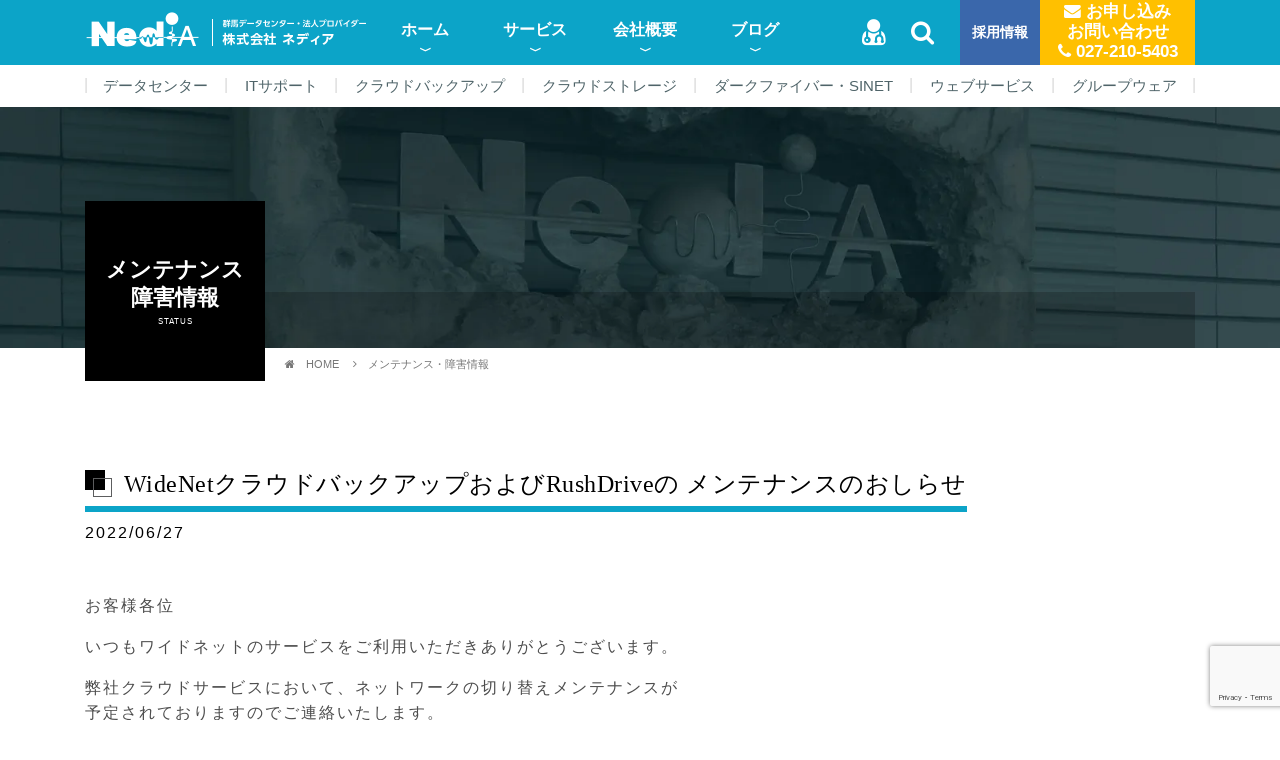

--- FILE ---
content_type: text/html; charset=UTF-8
request_url: https://www.nedia.ne.jp/status/2022/06/27/19655
body_size: 11082
content:
<!doctype html>
<html lang="ja">
<head>
<meta http-equiv="Content-Type" content="text/html; charset=UTF-8" />
<meta name="viewport" content="width=device-width,initial-scale=1.0,minimum-scale=1.0,maximum-scale=1.0,user-scalable=no">

<link media="all" href="https://www.nedia.ne.jp/wp-content/cache/autoptimize/css/autoptimize_743eb7e6f09e7571925312f32dd0644d.css" rel="stylesheet"><title>WideNetクラウドバックアップおよびRushDriveの メンテナンスのおしらせ - 株式会社ネディア │ネットワークの明日を創る│群馬</title>

<!-- <link href="https://fonts.googleapis.com/css?family=Abel" rel="stylesheet"> -->
<link href="https://maxcdn.bootstrapcdn.com/font-awesome/4.7.0/css/font-awesome.min.css" rel="stylesheet">


<!-- <link href="https://www.nedia.ne.jp/wp-content/themes/nedia/css/tablet.css" rel="stylesheet" type="text/css" />
<link href="https://www.nedia.ne.jp/wp-content/themes/nedia/css/smartphone.css" rel="stylesheet" type="text/css" /> -->
<link href="https://www.nedia.ne.jp/wp-content/themes/nedia/favicon.ico" rel="shortcut icon">

<script src="https://www.nedia.ne.jp/wp-content/themes/nedia/js/jquery.min.js"></script>
<script src="https://www.nedia.ne.jp/wp-content/themes/nedia/js/common.js"></script>
<!-- <script src="https://www.nedia.ne.jp/wp-content/themes/nedia/js/bootstrap.min.js"></script> -->

<!-- lightbox -->

<script src="https://www.nedia.ne.jp/wp-content/themes/nedia/js/lity/lity.min.js"></script>

<meta name='robots' content='index, follow, max-image-preview:large, max-snippet:-1, max-video-preview:-1' />
	
	
	<!-- This site is optimized with the Yoast SEO plugin v25.5 - https://yoast.com/wordpress/plugins/seo/ -->
	<title>WideNetクラウドバックアップおよびRushDriveの メンテナンスのおしらせ - 株式会社ネディア │ネットワークの明日を創る│群馬</title>
	<link rel="canonical" href="https://www.nedia.ne.jp/status/2022/06/27/19655" />
	<meta property="og:locale" content="ja_JP" />
	<meta property="og:type" content="article" />
	<meta property="og:title" content="WideNetクラウドバックアップおよびRushDriveの メンテナンスのおしらせ - 株式会社ネディア │ネットワークの明日を創る│群馬" />
	<meta property="og:description" content="お客様各位 いつもワイドネットのサービスをご利用いただきありがとうございます。 弊社クラウドサービスにおいて、ネットワークの切り替えメンテナンスが 予定されておりますのでご連絡いたします。 切り替え発生時に数分程度通信断 [&hellip;]" />
	<meta property="og:url" content="https://www.nedia.ne.jp/status/2022/06/27/19655" />
	<meta property="og:site_name" content="株式会社ネディア │ネットワークの明日を創る│群馬" />
	<meta property="article:publisher" content="https://www.facebook.com/Nedia.Official/" />
	<meta property="article:published_time" content="2022-06-27T07:43:47+00:00" />
	<meta property="article:modified_time" content="2022-06-27T07:46:45+00:00" />
	<meta property="og:image" content="https://www.nedia.ne.jp/wp-content/uploads/2019/01/eyecatch_company.png" />
	<meta property="og:image:width" content="320" />
	<meta property="og:image:height" content="320" />
	<meta property="og:image:type" content="image/png" />
	<meta name="author" content="竹内" />
	<meta name="twitter:card" content="summary_large_image" />
	<meta name="twitter:label1" content="執筆者" />
	<meta name="twitter:data1" content="竹内" />
	<script type="application/ld+json" class="yoast-schema-graph">{"@context":"https://schema.org","@graph":[{"@type":"Article","@id":"https://www.nedia.ne.jp/status/2022/06/27/19655#article","isPartOf":{"@id":"https://www.nedia.ne.jp/status/2022/06/27/19655"},"author":{"name":"竹内","@id":"https://www.nedia.ne.jp/#/schema/person/b8444d05fd1e787f06b4e3ee5282f381"},"headline":"WideNetクラウドバックアップおよびRushDriveの メンテナンスのおしらせ","datePublished":"2022-06-27T07:43:47+00:00","dateModified":"2022-06-27T07:46:45+00:00","mainEntityOfPage":{"@id":"https://www.nedia.ne.jp/status/2022/06/27/19655"},"wordCount":9,"publisher":{"@id":"https://www.nedia.ne.jp/#organization"},"articleSection":["メンテナンス・障害情報"],"inLanguage":"ja"},{"@type":"WebPage","@id":"https://www.nedia.ne.jp/status/2022/06/27/19655","url":"https://www.nedia.ne.jp/status/2022/06/27/19655","name":"WideNetクラウドバックアップおよびRushDriveの メンテナンスのおしらせ - 株式会社ネディア │ネットワークの明日を創る│群馬","isPartOf":{"@id":"https://www.nedia.ne.jp/#website"},"datePublished":"2022-06-27T07:43:47+00:00","dateModified":"2022-06-27T07:46:45+00:00","breadcrumb":{"@id":"https://www.nedia.ne.jp/status/2022/06/27/19655#breadcrumb"},"inLanguage":"ja","potentialAction":[{"@type":"ReadAction","target":["https://www.nedia.ne.jp/status/2022/06/27/19655"]}]},{"@type":"BreadcrumbList","@id":"https://www.nedia.ne.jp/status/2022/06/27/19655#breadcrumb","itemListElement":[{"@type":"ListItem","position":1,"name":"ホーム","item":"https://www.nedia.ne.jp/"},{"@type":"ListItem","position":2,"name":"WideNetクラウドバックアップおよびRushDriveの メンテナンスのおしらせ"}]},{"@type":"WebSite","@id":"https://www.nedia.ne.jp/#website","url":"https://www.nedia.ne.jp/","name":"株式会社ネディア │ネットワークの明日を創る│群馬","description":"","publisher":{"@id":"https://www.nedia.ne.jp/#organization"},"potentialAction":[{"@type":"SearchAction","target":{"@type":"EntryPoint","urlTemplate":"https://www.nedia.ne.jp/?s={search_term_string}"},"query-input":{"@type":"PropertyValueSpecification","valueRequired":true,"valueName":"search_term_string"}}],"inLanguage":"ja"},{"@type":"Organization","@id":"https://www.nedia.ne.jp/#organization","name":"株式会社ネディア","url":"https://www.nedia.ne.jp/","logo":{"@type":"ImageObject","inLanguage":"ja","@id":"https://www.nedia.ne.jp/#/schema/logo/image/","url":"https://www.nedia.ne.jp/wp-content/uploads/2023/03/eyecatch_company.png","contentUrl":"https://www.nedia.ne.jp/wp-content/uploads/2023/03/eyecatch_company.png","width":320,"height":320,"caption":"株式会社ネディア"},"image":{"@id":"https://www.nedia.ne.jp/#/schema/logo/image/"},"sameAs":["https://www.facebook.com/Nedia.Official/"]},{"@type":"Person","@id":"https://www.nedia.ne.jp/#/schema/person/b8444d05fd1e787f06b4e3ee5282f381","name":"竹内","url":"https://www.nedia.ne.jp/author/20"}]}</script>
	<!-- / Yoast SEO plugin. -->


<link rel='dns-prefetch' href='//static.addtoany.com' />
<link rel='dns-prefetch' href='//www.google.com' />
<script type="text/javascript">
/* <![CDATA[ */
window._wpemojiSettings = {"baseUrl":"https:\/\/s.w.org\/images\/core\/emoji\/16.0.1\/72x72\/","ext":".png","svgUrl":"https:\/\/s.w.org\/images\/core\/emoji\/16.0.1\/svg\/","svgExt":".svg","source":{"concatemoji":"https:\/\/www.nedia.ne.jp\/wp-includes\/js\/wp-emoji-release.min.js?ver=feb06e70623a57e1038e7c1de3c6330b"}};
/*! This file is auto-generated */
!function(s,n){var o,i,e;function c(e){try{var t={supportTests:e,timestamp:(new Date).valueOf()};sessionStorage.setItem(o,JSON.stringify(t))}catch(e){}}function p(e,t,n){e.clearRect(0,0,e.canvas.width,e.canvas.height),e.fillText(t,0,0);var t=new Uint32Array(e.getImageData(0,0,e.canvas.width,e.canvas.height).data),a=(e.clearRect(0,0,e.canvas.width,e.canvas.height),e.fillText(n,0,0),new Uint32Array(e.getImageData(0,0,e.canvas.width,e.canvas.height).data));return t.every(function(e,t){return e===a[t]})}function u(e,t){e.clearRect(0,0,e.canvas.width,e.canvas.height),e.fillText(t,0,0);for(var n=e.getImageData(16,16,1,1),a=0;a<n.data.length;a++)if(0!==n.data[a])return!1;return!0}function f(e,t,n,a){switch(t){case"flag":return n(e,"\ud83c\udff3\ufe0f\u200d\u26a7\ufe0f","\ud83c\udff3\ufe0f\u200b\u26a7\ufe0f")?!1:!n(e,"\ud83c\udde8\ud83c\uddf6","\ud83c\udde8\u200b\ud83c\uddf6")&&!n(e,"\ud83c\udff4\udb40\udc67\udb40\udc62\udb40\udc65\udb40\udc6e\udb40\udc67\udb40\udc7f","\ud83c\udff4\u200b\udb40\udc67\u200b\udb40\udc62\u200b\udb40\udc65\u200b\udb40\udc6e\u200b\udb40\udc67\u200b\udb40\udc7f");case"emoji":return!a(e,"\ud83e\udedf")}return!1}function g(e,t,n,a){var r="undefined"!=typeof WorkerGlobalScope&&self instanceof WorkerGlobalScope?new OffscreenCanvas(300,150):s.createElement("canvas"),o=r.getContext("2d",{willReadFrequently:!0}),i=(o.textBaseline="top",o.font="600 32px Arial",{});return e.forEach(function(e){i[e]=t(o,e,n,a)}),i}function t(e){var t=s.createElement("script");t.src=e,t.defer=!0,s.head.appendChild(t)}"undefined"!=typeof Promise&&(o="wpEmojiSettingsSupports",i=["flag","emoji"],n.supports={everything:!0,everythingExceptFlag:!0},e=new Promise(function(e){s.addEventListener("DOMContentLoaded",e,{once:!0})}),new Promise(function(t){var n=function(){try{var e=JSON.parse(sessionStorage.getItem(o));if("object"==typeof e&&"number"==typeof e.timestamp&&(new Date).valueOf()<e.timestamp+604800&&"object"==typeof e.supportTests)return e.supportTests}catch(e){}return null}();if(!n){if("undefined"!=typeof Worker&&"undefined"!=typeof OffscreenCanvas&&"undefined"!=typeof URL&&URL.createObjectURL&&"undefined"!=typeof Blob)try{var e="postMessage("+g.toString()+"("+[JSON.stringify(i),f.toString(),p.toString(),u.toString()].join(",")+"));",a=new Blob([e],{type:"text/javascript"}),r=new Worker(URL.createObjectURL(a),{name:"wpTestEmojiSupports"});return void(r.onmessage=function(e){c(n=e.data),r.terminate(),t(n)})}catch(e){}c(n=g(i,f,p,u))}t(n)}).then(function(e){for(var t in e)n.supports[t]=e[t],n.supports.everything=n.supports.everything&&n.supports[t],"flag"!==t&&(n.supports.everythingExceptFlag=n.supports.everythingExceptFlag&&n.supports[t]);n.supports.everythingExceptFlag=n.supports.everythingExceptFlag&&!n.supports.flag,n.DOMReady=!1,n.readyCallback=function(){n.DOMReady=!0}}).then(function(){return e}).then(function(){var e;n.supports.everything||(n.readyCallback(),(e=n.source||{}).concatemoji?t(e.concatemoji):e.wpemoji&&e.twemoji&&(t(e.twemoji),t(e.wpemoji)))}))}((window,document),window._wpemojiSettings);
/* ]]> */
</script>






















<link rel="https://api.w.org/" href="https://www.nedia.ne.jp/wp-json/" /><link rel="alternate" title="JSON" type="application/json" href="https://www.nedia.ne.jp/wp-json/wp/v2/posts/19655" /><link rel="alternate" title="oEmbed (JSON)" type="application/json+oembed" href="https://www.nedia.ne.jp/wp-json/oembed/1.0/embed?url=https%3A%2F%2Fwww.nedia.ne.jp%2Fstatus%2F2022%2F06%2F27%2F19655" />
<link rel="alternate" title="oEmbed (XML)" type="text/xml+oembed" href="https://www.nedia.ne.jp/wp-json/oembed/1.0/embed?url=https%3A%2F%2Fwww.nedia.ne.jp%2Fstatus%2F2022%2F06%2F27%2F19655&#038;format=xml" />
<link rel="icon" href="https://www.nedia.ne.jp/wp-content/uploads/2022/11/cropped-favicon-32x32.png" sizes="32x32" />
<link rel="icon" href="https://www.nedia.ne.jp/wp-content/uploads/2022/11/cropped-favicon-192x192.png" sizes="192x192" />
<link rel="apple-touch-icon" href="https://www.nedia.ne.jp/wp-content/uploads/2022/11/cropped-favicon-180x180.png" />
<meta name="msapplication-TileImage" content="https://www.nedia.ne.jp/wp-content/uploads/2022/11/cropped-favicon-270x270.png" />
		
		
<!-- Global site tag (gtag.js) - Google Analytics -->
<script async src="https://www.googletagmanager.com/gtag/js?id=G-M46NH7B13R"></script>
<script>
  window.dataLayer = window.dataLayer || [];
  function gtag(){dataLayer.push(arguments);}
  gtag('js', new Date());

  gtag('config', 'G-M46NH7B13R');
</script>

<!-- User Heat Tag -->
<!-- 
<script type="text/javascript">
(function(add, cla){window['UserHeatTag']=cla;window[cla]=window[cla]||function(){(window[cla].q=window[cla].q||[]).push(arguments)},window[cla].l=1*new Date();var ul=document.createElement('script');var tag = document.getElementsByTagName('script')[0];ul.async=1;ul.src=add;tag.parentNode.insertBefore(ul,tag);})('//uh.nakanohito.jp/uhj2/uh.js', '_uhtracker');_uhtracker({id:'uhAcyx9dGW'});
</script>
 -->
<!-- End User Heat Tag -->

</head>

<body>
  
 

<div id="page_header" class="jumbotron-fluid page_head_company">

		
		
			<div id="head_sp_menu">
			
				<div id="sp_menu_cnt">
					<a class="sp_menu_item fst" href="/">ホーム</a>
						<div class="head_sp_menu snd">
							<a class="sp_menu_item snd" href="/blog/">Nedia BLOG</a>
							<a class="sp_menu_item snd" href="/newslist/">ネディアからのお知らせ</a>
							<a class="sp_menu_item snd" href="/status/">メンテナンス・障害情報</a>
						</div>
					<a class="sp_menu_item fst" href="/service/">サービス</a>
						<div class="head_sp_menu snd">
							<a class="sp_menu_item snd" href="/service/dc">データセンター</a>
								<div class="head_sp_menu thd">
									<a class="sp_menu_item thd" href="/service/dc-price/">データセンター料金</a>
									<a class="sp_menu_item thd" href="/service/dc-collocation/">コロケーションサービス</a>
									<a class="sp_menu_item thd" href="/service/dc-exclusive_server/">専用サーバサービス</a>
									<a class="sp_menu_item thd" href="/service/dc-rental_server/">レンタルサーバサービス</a>
									<a class="sp_menu_item thd" href="/service/dc-bcp/">BCP・ディザスタリカバリ</a>
									<a class="sp_menu_item thd" href="/service/dc-aws/">AWS構築・保守サービス</a>
								</div>
							<a class="sp_menu_item snd" href="/service/its">ITサポート事業</a>
								<div class="head_sp_menu thd">
									<a class="sp_menu_item thd" href="/service/its-price/">ITサポート料金</a>
									<a class="sp_menu_item thd" href="/service/its-pc_network/">PC・ネットワーク保守</a>
									<a class="sp_menu_item thd" href="/service/its-private_network/">拠点間ネットワーク構築</a>
									<a class="sp_menu_item thd" href="/service/its-network_camera/">ネットワークカメラの保守</a>
									<a class="sp_menu_item thd" href="/service/its-file_server/">NAS・ファイルサーバの保守</a>
									<a class="sp_menu_item thd" href="/service/its-security_consulting/">セキュリティコンサル</a>
									<a class="sp_menu_item thd" href="https://cloud-backup.jp/" target="_blank">クラウドバックアップ</a>
									<a class="sp_menu_item thd" href="https://rushdrive.jp/" target="_blank">クラウドストレージ</a>
									<a class="sp_menu_item thd" href="/service/darkfiber/">ダークファイバー</a>
								</div>
							<a class="sp_menu_item snd" href="/service#webservice">ウェブサービス</a>
								<div class="head_sp_menu thd">
									<a class="sp_menu_item thd" href="/service/web-groupware/">グループウェア</a>
									<a class="sp_menu_item thd" href="/service/web-website/">ホームページ制作</a>
								</div>
						</div>
					
					<a class="sp_menu_item fst" href="/company/">会社情報</a>
							<a class="sp_menu_item snd" href="/company/#message">代表挨拶</a>
							<a class="sp_menu_item snd" href="/company/philosophy/">企業理念</a>
							<a class="sp_menu_item snd" href="/company/profile/">会社概要・沿革</a>
							<a class="sp_menu_item snd" href="/company/facility/">設備</a>
							<a class="sp_menu_item snd" href="/company/#company_movie">会社紹介ムービー</a>
							<a class="sp_menu_item snd" href="/company/access/">アクセスマップ</a>
							
					
					<a class="sp_menu_item fst" href="/recruit/">採用情報</a>
							<a class="sp_menu_item snd" href="/recruit/midcareer/">中途採用</a>
							<a class="sp_menu_item snd" href="/recruit/newgraduate/">新卒採用</a>
							<!-- 
							<a class="sp_menu_item snd" href="/recruit#recruitment">主な募集人材</a>
							<a class="sp_menu_item snd" href="/recruit#profile">ネディアはこんなとこ</a>
							<a class="sp_menu_item snd" href="/recruit#colleague">働く仲間</a>
							<a class="sp_menu_item snd" href="/recruit#idea">ネディアの考え</a>
							 -->
					
					<a class="sp_menu_item fst" href="/faq/">よくある質問</a>
					<a class="sp_menu_item fst" href="/contact/">お申し込み・お問い合わせ</a>
					<a class="sp_menu_item fst" href="/security/privacy/">個人情報保護法について</a>
					
				</div>
				
			<div id="head_sp_menu_close" class="sp_menu_item lst"><i class="fa fa-close"></i>  閉じる</div>
				
			</div>			
	<div class="container">
		<div class="row">
	  
						

			<div class="col-xs-10 col-lg-3">
				<div class="head_logo" >
					<a href="/"><noscript><img src="https://www.nedia.ne.jp/wp-content/themes/nedia/images/head_logo.png" alt="株式会社 ネディア" width="290" height="60"></noscript><img class="lazyload" src='data:image/svg+xml,%3Csvg%20xmlns=%22http://www.w3.org/2000/svg%22%20viewBox=%220%200%20290%2060%22%3E%3C/svg%3E' data-src="https://www.nedia.ne.jp/wp-content/themes/nedia/images/head_logo.png" alt="株式会社 ネディア" width="290" height="60"></a>
				</div>
			</div>

			<div class="hidden-md-down col-md-5">

				<div id="head_menu" class="head_menu" >

					<div class="head_menu_bt"><a href="/" class="fst">ホーム</a>
						<ul class="head_menu_child">
							<li><a href="/blog/">Nedia BLOG</a></li>
							<li><a href="/newslist/">お知らせ</a></li>
							<li><a href="/status/">メンテナンス・障害情報</a></li>
						</ul>
					</div>

					<div class="head_menu_bt"><a href="/service/" class="fst">サービス</a>
						<ul class="head_menu_child">
							<li><a href="/service/dc">データセンター</a></li>
							<li><a href="/service/its">ITサポート事業</a></li>
							<li><a href="/service#webservice">Webサービス</a></li>
						</ul>
					</div>

					<div class="head_menu_bt"><a href="/company/" class="fst">会社概要</a>
						<ul class="head_menu_child">
							<li><a href="/company/#message">代表挨拶</a></li>
							<li><a href="/company/philosophy/">企業理念</a></li>
							<li><a href="/company/profile/">会社概要・沿革</a></li>
							<li><a href="/company/facility/">設備</a></li>
							<li><a href="/company/#company_movie">会社紹介ムービー</a></li>
							<li><a href="/company/access/">アクセスマップ</a></li>
						</ul>
					</div>
					
					<div class="head_menu_bt"><a href="/blog/" class="fst">ブログ</a>
						<ul class="head_menu_child">
							<li><a href="/blog/business">ビジネス系</a></li>
							<li><a href="/blog/tech/">技術系</a></li>
							<li><a href="/blog/tech/aws">AWS</a></li>
							<li><a href="/blog/tech/yamaha">YAMAHA</a></li>
							<li><a href="/blog/tech/website">サイト制作</a></li>
							<li><a href="/blog/staff-diary">スタッフ日記</a></li>
							<li><a href="/blog/other">その他</a></li>
							<li><a href="/newslist">お知らせ</a></li>
							<li><a href="/status">メンテナンス・障害情報</a></li>
						</ul>
					</div>
					
				</div>

			</div>

			<div class="hidden-md-down col-md-4">
				<div class="head_bt">
					<div class="head_bt_support">
						<a href="/support_tool/"><i class="fa fa-user-md"></i></a>
					</div>
					<div class="head_bt_search">
						<a href="/search/"><i class="fa fa-search"></i></a>
					</div>
					<div class="head_bt_recruit"><a href="/recruit/">採用情報</a></div>
					<div class="head_bt_contact">
						<a href="/contact/">
							<i class="fa fa-envelope"></i> お申し込み<br>お問い合わせ <br>
							<i class="fa fa-phone"></i> 027-210-5403
						</a>
					</div>
				</div>
			</div>

			<div id="head_sp_bt" class="hidden-lg-up col-xs-2"> </div>


		</div><!--/row-->
		
	</div>
	

		<div class="gnav">
	<ul>
		<li><a href="/service/dc/">データセンター</a></li>
		<li><a href="/service/its/">ITサポート</a></li>
		<li><a href="https://cloud-backup.jp/" target="_blank">クラウドバックアップ</a></li>
		<li><a href="https://rushdrive.jp/" target="_blank">クラウドストレージ</a></li>
		<li><a href="/service/darkfiber/">ダークファイバー・SINET</a></li>
		<li><a href="/service/web-website/">ウェブサービス</a></li>
		<li><a href="https://www.wide-office.jp/" target="_blank">グループウェア</a></li>
	</ul>
</div>
	
	
	

		
	
	
	<div class="page_head_title_cnt">
		<div class="container">
			<div class="row">
				<div class="col-xs-12">
				<div class="page_head_title_set">
						<div class="page_head_title_box page_head_title_box_bg_bk">
							<div class="jpn_2l">メンテナンス<br>障害情報</div>
							<div class="alp">STATUS</div>
						</div>	
						<div class="page_head_title_submenu_box">
							<ul class="page_head_title_submenu">
							</ul>	
						</div>	
						<div class="page_head_title_pankuzu">
							<i class="fa fa-home"></i>　<a href="/">HOME</a>　
							<i class="fa fa-angle-right"></i>　<a href="https://www.nedia.ne.jp/status/">メンテナンス・障害情報</a>　
						</div>	
				</div>
				</div>
			</div><!--/row-->
		</div>
	</div>
	
	
</div>




<div class="clearfix"></div>






<div class="container mgn_40 entry-content">

	<div class="row row-left va-middle">
		<div class="col-xs-12">
		
			<div class="title_line_t2">
				<h1>
					<noscript><img src="https://www.nedia.ne.jp/wp-content/themes/nedia/images/title_icon_t1.png"></noscript><img class="lazyload" src='data:image/svg+xml,%3Csvg%20xmlns=%22http://www.w3.org/2000/svg%22%20viewBox=%220%200%20210%20140%22%3E%3C/svg%3E' data-src="https://www.nedia.ne.jp/wp-content/themes/nedia/images/title_icon_t1.png"> <span class="top_title_alp"> WideNetクラウドバックアップおよびRushDriveの メンテナンスのおしらせ</span>
					<!-- <div class="ul_bld_blu"></div> -->
				</h1>
				<p>
					2022/06/27				</p>
			</div>
			
		</div>
		
		<div class="col-xs-12">
					<p>お客様各位</p>
<p>いつもワイドネットのサービスをご利用いただきありがとうございます。</p>
<p>弊社クラウドサービスにおいて、ネットワークの切り替えメンテナンスが<br />
予定されておりますのでご連絡いたします。</p>
<p>切り替え発生時に数分程度通信断が発生いたしますので、予めご了承いただけますようお願いいたします。</p>
<p>&#8212;&#8212;&#8212;&#8212;&#8212;&#8212;&#8212;&#8212;&#8212;&#8212;&#8212;&#8212;&#8212;&#8212;&#8212;&#8211;<br />
■ メンテナンススケジュール　■<br />
&#8212;&#8212;&#8212;&#8212;&#8212;&#8212;&#8212;&#8212;&#8212;&#8212;&#8212;&#8212;&#8212;&#8212;&#8212;&#8211;<br />
作業日程　　2022年 7月 10日 PM 10:00 から 2022年 7月 11日 AM 6:00</p>
<p>停止時間　　上記時間内で対象のサービスへ数分程度接続ができなくなります。</p>
<p>対象 　　   WideNetクラウドバックアップ、RushDrive</p>
<p>&#8212;&#8212;&#8212;&#8212;&#8212;&#8212;&#8212;&#8212;&#8212;&#8212;&#8212;&#8212;&#8212;&#8212;&#8212;&#8211;</p>
<p>ご不便をおかけしてしまい、大変申し訳ございませんがご理解賜りますようお願いいたします。</p>
<p>今後とも「ワイドネット」をよろしくお願いいたします。</p>
<div class="addtoany_share_save_container addtoany_content addtoany_content_bottom"><div class="a2a_kit a2a_kit_size_32 addtoany_list" data-a2a-url="https://www.nedia.ne.jp/status/2022/06/27/19655" data-a2a-title="WideNetクラウドバックアップおよびRushDriveの メンテナンスのおしらせ"><a class="a2a_button_facebook" href="https://www.addtoany.com/add_to/facebook?linkurl=https%3A%2F%2Fwww.nedia.ne.jp%2Fstatus%2F2022%2F06%2F27%2F19655&amp;linkname=WideNet%E3%82%AF%E3%83%A9%E3%82%A6%E3%83%89%E3%83%90%E3%83%83%E3%82%AF%E3%82%A2%E3%83%83%E3%83%97%E3%81%8A%E3%82%88%E3%81%B3RushDrive%E3%81%AE%20%E3%83%A1%E3%83%B3%E3%83%86%E3%83%8A%E3%83%B3%E3%82%B9%E3%81%AE%E3%81%8A%E3%81%97%E3%82%89%E3%81%9B" title="Facebook" rel="nofollow noopener" target="_blank"></a><a class="a2a_button_twitter" href="https://www.addtoany.com/add_to/twitter?linkurl=https%3A%2F%2Fwww.nedia.ne.jp%2Fstatus%2F2022%2F06%2F27%2F19655&amp;linkname=WideNet%E3%82%AF%E3%83%A9%E3%82%A6%E3%83%89%E3%83%90%E3%83%83%E3%82%AF%E3%82%A2%E3%83%83%E3%83%97%E3%81%8A%E3%82%88%E3%81%B3RushDrive%E3%81%AE%20%E3%83%A1%E3%83%B3%E3%83%86%E3%83%8A%E3%83%B3%E3%82%B9%E3%81%AE%E3%81%8A%E3%81%97%E3%82%89%E3%81%9B" title="Twitter" rel="nofollow noopener" target="_blank"></a><a class="a2a_button_line" href="https://www.addtoany.com/add_to/line?linkurl=https%3A%2F%2Fwww.nedia.ne.jp%2Fstatus%2F2022%2F06%2F27%2F19655&amp;linkname=WideNet%E3%82%AF%E3%83%A9%E3%82%A6%E3%83%89%E3%83%90%E3%83%83%E3%82%AF%E3%82%A2%E3%83%83%E3%83%97%E3%81%8A%E3%82%88%E3%81%B3RushDrive%E3%81%AE%20%E3%83%A1%E3%83%B3%E3%83%86%E3%83%8A%E3%83%B3%E3%82%B9%E3%81%AE%E3%81%8A%E3%81%97%E3%82%89%E3%81%9B" title="Line" rel="nofollow noopener" target="_blank"></a></div></div><div class='yarpp yarpp-related yarpp-related-website yarpp-template-thumbnails'>
<!-- YARPP Thumbnails -->
<h3>この記事を読んだ方はこちらも読まれています</h3>
<div class="yarpp-thumbnails-horizontal">
<a class='yarpp-thumbnail' rel='norewrite' href='https://www.nedia.ne.jp/status/2022/04/14/18717' title='RushDrive メンテナンスのおしらせ'>
<span class="yarpp-thumbnail-default"><noscript><img src="https://www.nedia.ne.jp/wp-content/plugins/yet-another-related-posts-plugin/images/default.png" alt="Default Thumbnail" data-pin-nopin="true" /></noscript><img class="lazyload" src='data:image/svg+xml,%3Csvg%20xmlns=%22http://www.w3.org/2000/svg%22%20viewBox=%220%200%20210%20140%22%3E%3C/svg%3E' data-src="https://www.nedia.ne.jp/wp-content/plugins/yet-another-related-posts-plugin/images/default.png" alt="Default Thumbnail" data-pin-nopin="true" /></span><span class="yarpp-thumbnail-title">RushDrive メンテナンスのおしらせ</span></a>
<a class='yarpp-thumbnail' rel='norewrite' href='https://www.nedia.ne.jp/status/2022/05/16/19209' title='RushDrive メンテナンスのおしらせ'>
<span class="yarpp-thumbnail-default"><noscript><img src="https://www.nedia.ne.jp/wp-content/plugins/yet-another-related-posts-plugin/images/default.png" alt="Default Thumbnail" data-pin-nopin="true" /></noscript><img class="lazyload" src='data:image/svg+xml,%3Csvg%20xmlns=%22http://www.w3.org/2000/svg%22%20viewBox=%220%200%20210%20140%22%3E%3C/svg%3E' data-src="https://www.nedia.ne.jp/wp-content/plugins/yet-another-related-posts-plugin/images/default.png" alt="Default Thumbnail" data-pin-nopin="true" /></span><span class="yarpp-thumbnail-title">RushDrive メンテナンスのおしらせ</span></a>
<a class='yarpp-thumbnail' rel='norewrite' href='https://www.nedia.ne.jp/status/2022/03/07/18434' title='RushDriveの障害の件'>
<span class="yarpp-thumbnail-default"><noscript><img src="https://www.nedia.ne.jp/wp-content/plugins/yet-another-related-posts-plugin/images/default.png" alt="Default Thumbnail" data-pin-nopin="true" /></noscript><img class="lazyload" src='data:image/svg+xml,%3Csvg%20xmlns=%22http://www.w3.org/2000/svg%22%20viewBox=%220%200%20210%20140%22%3E%3C/svg%3E' data-src="https://www.nedia.ne.jp/wp-content/plugins/yet-another-related-posts-plugin/images/default.png" alt="Default Thumbnail" data-pin-nopin="true" /></span><span class="yarpp-thumbnail-title">RushDriveの障害の件</span></a>
<a class='yarpp-thumbnail' rel='norewrite' href='https://www.nedia.ne.jp/status/2022/06/23/19653' title='WideNetクラウドバックアップ 障害発生のご報告'>
<span class="yarpp-thumbnail-default"><noscript><img src="https://www.nedia.ne.jp/wp-content/plugins/yet-another-related-posts-plugin/images/default.png" alt="Default Thumbnail" data-pin-nopin="true" /></noscript><img class="lazyload" src='data:image/svg+xml,%3Csvg%20xmlns=%22http://www.w3.org/2000/svg%22%20viewBox=%220%200%20210%20140%22%3E%3C/svg%3E' data-src="https://www.nedia.ne.jp/wp-content/plugins/yet-another-related-posts-plugin/images/default.png" alt="Default Thumbnail" data-pin-nopin="true" /></span><span class="yarpp-thumbnail-title">WideNetクラウドバックアップ 障害発生のご報告</span></a>
</div>
</div>
		</div>
		
		
	</div>
</div>



<div class="container mgn_40">
		<div class="row">
			<div class="text-xs-center">
				<a class="news_list_back_link" href="https://www.nedia.ne.jp/status/" role="button">メンテナンス・障害情報一覧に戻る</a>
			</div>
		</div>
</div>





	







		










<div class="gray_bg">
	<div class="container foot_bnr">
		<div class="row">
			<!--
			<div class="col-xs-12">
				<div class="top_title_line_t2">
					<noscript><img src="https://www.nedia.ne.jp/wp-content/themes/nedia/images/top_icon_produce.png"></noscript><img class="lazyload" src='data:image/svg+xml,%3Csvg%20xmlns=%22http://www.w3.org/2000/svg%22%20viewBox=%220%200%20210%20140%22%3E%3C/svg%3E' data-src="https://www.nedia.ne.jp/wp-content/themes/nedia/images/top_icon_produce.png"> <span class="top_title_alp"> PRODUCE</span>　<span class="top_title_jpn">ネディアプロデュース</span>
				</div>
			</div>
			 -->

			<div class="col-xs-12 col-sm-6 col-md-4 col-lg-3">
				<a href="/service/dc/"><noscript><img src="https://www.nedia.ne.jp/wp-content/themes/nedia/images/bnr_bt_gdc03.png" alt="群馬データセンター" title="群馬データセンター" class="bnr_bt" width="253" height="73"></noscript><img src='data:image/svg+xml,%3Csvg%20xmlns=%22http://www.w3.org/2000/svg%22%20viewBox=%220%200%20253%2073%22%3E%3C/svg%3E' data-src="https://www.nedia.ne.jp/wp-content/themes/nedia/images/bnr_bt_gdc03.png" alt="群馬データセンター" title="群馬データセンター" class="lazyload bnr_bt" width="253" height="73"></a>
			</div>

			<div class="col-xs-12 col-sm-6 col-md-4 col-lg-3">
				<a href="/service/its/"><noscript><img src="https://www.nedia.ne.jp/wp-content/themes/nedia/images/bnr_bt_widenet03.png" alt="群馬の法人ITサポートサービス Wide Net[ワイドネット] " title="群馬の法人ITサポートサービス Wide Net[ワイドネット] " class="bnr_bt" width="253" height="73"></noscript><img src='data:image/svg+xml,%3Csvg%20xmlns=%22http://www.w3.org/2000/svg%22%20viewBox=%220%200%20253%2073%22%3E%3C/svg%3E' data-src="https://www.nedia.ne.jp/wp-content/themes/nedia/images/bnr_bt_widenet03.png" alt="群馬の法人ITサポートサービス Wide Net[ワイドネット] " title="群馬の法人ITサポートサービス Wide Net[ワイドネット] " class="lazyload bnr_bt" width="253" height="73"></a>
			</div>

			<div class="col-xs-12 col-sm-6 col-md-4 col-lg-3">
				<a href="https://cloud-backup.jp/" target="_blank"><noscript><img src="https://www.nedia.ne.jp/wp-content/themes/nedia/images/bnr_side_cloudbackup.png" alt="Wide Netのクラウドバックアップ " title="Wide Netのクラウドバックアップ" class="bnr_bt" width="253" height="73"></noscript><img src='data:image/svg+xml,%3Csvg%20xmlns=%22http://www.w3.org/2000/svg%22%20viewBox=%220%200%20253%2073%22%3E%3C/svg%3E' data-src="https://www.nedia.ne.jp/wp-content/themes/nedia/images/bnr_side_cloudbackup.png" alt="Wide Netのクラウドバックアップ " title="Wide Netのクラウドバックアップ" class="lazyload bnr_bt" width="253" height="73"></a>
			</div>

			<div class="col-xs-12 col-sm-6 col-md-4 col-lg-3">
				<a href="https://rushdrive.jp/" target="_blank"><noscript><img src="https://www.nedia.ne.jp/wp-content/themes/nedia/images/bnr_side_rushdrive.png" alt="クラウド型ファイル共有サービスRushDrive " title="クラウド型ファイル共有サービスRushDrive" class="bnr_bt" width="253" height="73"></noscript><img src='data:image/svg+xml,%3Csvg%20xmlns=%22http://www.w3.org/2000/svg%22%20viewBox=%220%200%20253%2073%22%3E%3C/svg%3E' data-src="https://www.nedia.ne.jp/wp-content/themes/nedia/images/bnr_side_rushdrive.png" alt="クラウド型ファイル共有サービスRushDrive " title="クラウド型ファイル共有サービスRushDrive" class="lazyload bnr_bt" width="253" height="73"></a>
			</div>

			<div class="col-xs-12 col-sm-6 col-md-4 col-lg-3">
				<a href="https://www.wide-office.jp/" target="_blank"><noscript><img src="https://www.nedia.ne.jp/wp-content/themes/nedia/images/bnr_bt_wideoffice03.png" alt="ワイドオフィス " title="ワイドオフィス" class="bnr_bt" width="253" height="73"></noscript><img src='data:image/svg+xml,%3Csvg%20xmlns=%22http://www.w3.org/2000/svg%22%20viewBox=%220%200%20253%2073%22%3E%3C/svg%3E' data-src="https://www.nedia.ne.jp/wp-content/themes/nedia/images/bnr_bt_wideoffice03.png" alt="ワイドオフィス " title="ワイドオフィス" class="lazyload bnr_bt" width="253" height="73"></a>
			</div>
			<div class="col-xs-12 col-sm-6 col-md-4 col-lg-3">
				<a href="/company/sdgs" target="_blank"><noscript><img src="https://www.nedia.ne.jp/wp-content/themes/nedia/images/bnr_side_sdgs.png" alt="ネディアのSDGsへの取り組み " title="ネディアのSDGsへの取り組み" class="bnr_bt" width="253" height="73"></noscript><img src='data:image/svg+xml,%3Csvg%20xmlns=%22http://www.w3.org/2000/svg%22%20viewBox=%220%200%20253%2073%22%3E%3C/svg%3E' data-src="https://www.nedia.ne.jp/wp-content/themes/nedia/images/bnr_side_sdgs.png" alt="ネディアのSDGsへの取り組み " title="ネディアのSDGsへの取り組み" class="lazyload bnr_bt" width="253" height="73"></a>
			</div>
			<div class="col-xs-12 col-sm-6 col-md-4 col-lg-3">
				<a href="#" target="_blank" style="pointer-events:none;"><noscript><img src="https://www.nedia.ne.jp/wp-content/themes/nedia/images/bnr_kenkoukeiei.png" alt="健康経営優良法人 " title="健康経営優良法人" class="bnr_bt" width="253" height="73"></noscript><img src='data:image/svg+xml,%3Csvg%20xmlns=%22http://www.w3.org/2000/svg%22%20viewBox=%220%200%20253%2073%22%3E%3C/svg%3E' data-src="https://www.nedia.ne.jp/wp-content/themes/nedia/images/bnr_kenkoukeiei.png" alt="健康経営優良法人 " title="健康経営優良法人" class="lazyload bnr_bt" width="253" height="73"></a>
			</div>
			<div class="col-xs-12 col-sm-6 col-md-4 col-lg-3">
				<a href="https://it-commons.jp/" target="_blank"><noscript><img src="https://www.nedia.ne.jp/wp-content/themes/nedia/images/bnr_it-commons-S.png" alt="IT-commons（ITコモンズ）" title="IT-commons（ITコモンズ）" class="bnr_bt" width="253" height="73"></noscript><img src='data:image/svg+xml,%3Csvg%20xmlns=%22http://www.w3.org/2000/svg%22%20viewBox=%220%200%20253%2073%22%3E%3C/svg%3E' data-src="https://www.nedia.ne.jp/wp-content/themes/nedia/images/bnr_it-commons-S.png" alt="IT-commons（ITコモンズ）" title="IT-commons（ITコモンズ）" class="lazyload bnr_bt" width="253" height="73"></a>
			</div>
			
			<!-- 
			<div class="col-xs-12 col-sm-6 col-md-4 col-lg-3">
			<a href="https://num-audio.jp/" target="_blank"><noscript><img src="https://www.nedia.ne.jp/wp-content/themes/nedia/images/bnr_bt_num03.png" alt="イヤホンのブランドでハイクラスを誇る | n+um（エニューム）" title="イヤホンのブランドでハイクラスを誇る | n+um（エニューム）" class="bnr_bt" width="253" height="auto"></noscript><img src='data:image/svg+xml,%3Csvg%20xmlns=%22http://www.w3.org/2000/svg%22%20viewBox=%220%200%20253%20168.66666666667%22%3E%3C/svg%3E' data-src="https://www.nedia.ne.jp/wp-content/themes/nedia/images/bnr_bt_num03.png" alt="イヤホンのブランドでハイクラスを誇る | n+um（エニューム）" title="イヤホンのブランドでハイクラスを誇る | n+um（エニューム）" class="lazyload bnr_bt" width="253" height="auto"></a>
			</div> -->

		</div><!--/row-->

	</div>

	<div class="container mgn_40 site_index">
		<div class="row">
			<div class="col-xs-12">
				<div class="top_title_line_t2">
					<noscript><img src="https://www.nedia.ne.jp/wp-content/themes/nedia/images/top_icon_produce.png" alt="" width="26" height="26"></noscript><img class="lazyload" src='data:image/svg+xml,%3Csvg%20xmlns=%22http://www.w3.org/2000/svg%22%20viewBox=%220%200%2026%2026%22%3E%3C/svg%3E' data-src="https://www.nedia.ne.jp/wp-content/themes/nedia/images/top_icon_produce.png" alt="" width="26" height="26"> <span class="top_title_alp"> SERVICE</span>　<span class="top_title_jpn">サービス</span>
				</div>
			</div>

			<div class="col-xs-12 col-sm-3">
				<h4><a href="/service/dc/">データセンター</a></h4>
				<ul>
					<li><a href="/service/dc-price/">データセンター料金</a></li>
					<li><a href="/service/dc-collocation/">コロケーションサービス</a></li>
					<li><a href="/service/dc-exclusive_server/">専用サーバサービス</a></li>
					<li><a href="/service/dc-rental_server/">レンタルサーバサービス</a></li>
					<li><a href="/service/dc-bcp/">BCP・ディザスタリカバリ</a></li>
					<li><a href="/service/dc-aws/">AWS構築・保守サービス</a></li>
				</ul>
			</div>

			<div class="col-xs-12 col-sm-3">
				<h4><a href="/service/its/">ITサポート</a></h4>
				<ul>
					<li><a href="/service/its-price/">ITサポート料金</a></li>
					<li><a href="/service/its-pc_network/">PC・ネットワーク保守</a></li>
					<li><a href="/service/its-private_network/">拠点間ネットワーク構築</a></li>
					<li><a href="/service/its-network_camera/">ネットワークカメラの保守</a></li>
					<li><a href="/service/its-file_server/">NAS・ファイルサーバの保守</a></li>
					<li><a href="/service/its-security_consulting/">セキュリティコンサル</a></li>
					<li><a href="https://cloud-backup.jp/" target="_blank">クラウドバックアップ</a></li>
					<li><a href="https://rushdrive.jp/" target="_blank">クラウドストレージ</a></li>
					<li><a href="/service/darkfiber/">ダークファイバー・SINET</a></li>
				</ul>
			</div>

			<div class="col-xs-12 col-sm-3">
				<h4><a href="/service/web-website/">ウェブサービス</a></h4>
				<ul>
					<li><a href="/service/web-website/">ホームページ制作</a></li>
					<li><a href="https://www.wide-office.jp/" target="_blank">グループウェア ワイドオフィス</a></li>
				</ul>
			</div>
			<!--
			<div class="col-xs-12 col-sm-3">
				<h4>プロデュース製品</h4>
				<ul>
					<li><a href="https://num-audio.jp/" target="_blank">超高音質イヤホンブランド エニューム</a></li>
				</ul>
			</div>
			 -->
		</div><!--/row-->
	</div>


	<div class="container">
		<div class="row">
			<div class="col-xs-12">

				<div class="service_contact_bt_cnt">
					<a href="/contact/">
						<noscript><img src="https://www.nedia.ne.jp/wp-content/themes/nedia/images/service_contact_bt.png" alt="お申し込み・お問い合わせはこちら" title="お申し込み・お問い合わせはこちら" width="421" height="108"></noscript><img class="lazyload" src='data:image/svg+xml,%3Csvg%20xmlns=%22http://www.w3.org/2000/svg%22%20viewBox=%220%200%20421%20108%22%3E%3C/svg%3E' data-src="https://www.nedia.ne.jp/wp-content/themes/nedia/images/service_contact_bt.png" alt="お申し込み・お問い合わせはこちら" title="お申し込み・お問い合わせはこちら" width="421" height="108">
					</a>
				</div>

			</div>
		</div><!--/row-->
	</div>

</div>


<div class="footer">
	<div class="container">
		<div class="row">

			<div class="col-xs-12 col-md-4 text-xs-left">
				<div class="foot_logo_cnt">
					<div class="foot_logo"><a href="/"><noscript><img src="https://www.nedia.ne.jp/wp-content/themes/nedia/images/foot_logo.png" alt="株式会社 ネディア" title="株式会社 ネディア" width="125" height="36"></noscript><img class="lazyload" src='data:image/svg+xml,%3Csvg%20xmlns=%22http://www.w3.org/2000/svg%22%20viewBox=%220%200%20125%2036%22%3E%3C/svg%3E' data-src="https://www.nedia.ne.jp/wp-content/themes/nedia/images/foot_logo.png" alt="株式会社 ネディア" title="株式会社 ネディア" width="125" height="36"></a></div>
					<div class="foot_logo_jpn">株式会社 ネディア</div>
				</div>
				<div class="foot_add"> 〒371-0844 群馬県前橋市古市町553番地<BR>TEL：027-210-5403　FAX：027-210-5407</div>
				<!-- DigiCert Seal HTML -->
				<!-- Place HTML on your site where the seal should appear -->

				<!-- DigiCert Seal Code -->
				<!-- Place with DigiCert Seal HTML or with other scripts -->


				<noscript><img src="https://www.nedia.ne.jp/wp-content/themes/nedia/images/isms2021.png" alt="ISMS" width="149" height="70"></noscript><img class="lazyload" src='data:image/svg+xml,%3Csvg%20xmlns=%22http://www.w3.org/2000/svg%22%20viewBox=%220%200%20149%2070%22%3E%3C/svg%3E' data-src="https://www.nedia.ne.jp/wp-content/themes/nedia/images/isms2021.png" alt="ISMS" width="149" height="70">

			</div>

			<div class="col-md-8 text-md-right">
				<div class="foot_link">
					<form role="search" method="get" id="searchform" action="/">
						<input type="text" value="" name="s" class="s" />
						<input type="submit" class="searchsubmit" value="サイト内検索" />
					</form>
				</div>
				<div class="foot_link">
					<a href="/">ホーム</a>｜<a href="/blog/">BLOG</a>｜<a href="/newslist/">お知らせ</a>｜<a href="/status/">メンテナンス・障害情報</a>｜<a href="/service/">サービス</a>｜<a href="/company/">会社情報</a>｜<a href="/recruit/">採用情報</a>｜<a href="/faq/">よくある質問</a>｜<a href="/contact/">お申し込み・お問い合わせ</a><br><a href="/security/">セキュリティポリシー</a>｜<a href="/support_tool/">遠隔サポート</a><br>
					<br>

					<a href="https://twitter.com/NEDIA_NE_JP" target="_blank"><i class="fa fa-twitter fa-2x" aria-hidden="true"></i></a>　<a href="https://ja-jp.facebook.com/Nedia.Official" target="_blank"><i class="fa fa-facebook-square fa-2x" aria-hidden="true"></i></a>
				</div>

				<div class="copyright">Copyright &copy; 2026 Nedia Co., Ltd. All Rights Reserved.</div>
			</div>

		</div>
	</div>
</div>


<script type="text/javascript" id="addtoany-core-js-before">
/* <![CDATA[ */
window.a2a_config=window.a2a_config||{};a2a_config.callbacks=[];a2a_config.overlays=[];a2a_config.templates={};a2a_localize = {
	Share: "共有",
	Save: "ブックマーク",
	Subscribe: "購読",
	Email: "メール",
	Bookmark: "ブックマーク",
	ShowAll: "すべて表示する",
	ShowLess: "小さく表示する",
	FindServices: "サービスを探す",
	FindAnyServiceToAddTo: "追加するサービスを今すぐ探す",
	PoweredBy: "Powered by",
	ShareViaEmail: "メールでシェアする",
	SubscribeViaEmail: "メールで購読する",
	BookmarkInYourBrowser: "ブラウザにブックマーク",
	BookmarkInstructions: "このページをブックマークするには、 Ctrl+D または \u2318+D を押下。",
	AddToYourFavorites: "お気に入りに追加",
	SendFromWebOrProgram: "任意のメールアドレスまたはメールプログラムから送信",
	EmailProgram: "メールプログラム",
	More: "詳細&#8230;",
	ThanksForSharing: "共有ありがとうございます !",
	ThanksForFollowing: "フォローありがとうございます !"
};
/* ]]> */
</script>
<script type="text/javascript" defer src="https://static.addtoany.com/menu/page.js" id="addtoany-core-js"></script>
<script type="text/javascript" src="https://www.nedia.ne.jp/wp-includes/js/jquery/jquery.min.js?ver=3.7.1" id="jquery-core-js"></script>
<script type="text/javascript" src="https://www.nedia.ne.jp/wp-includes/js/jquery/jquery-migrate.min.js?ver=3.4.1" id="jquery-migrate-js"></script>
<script type="text/javascript" defer src="https://www.nedia.ne.jp/wp-content/plugins/add-to-any/addtoany.min.js?ver=1.1" id="addtoany-jquery-js"></script>
<script type="text/javascript" src="https://www.nedia.ne.jp/wp-content/plugins/archives-calendar-widget/admin/js/jquery.arcw-init.js?ver=1.0.15" id="jquery-arcw-js"></script>
<script type="text/javascript" id="contact-form-7-js-extra">
/* <![CDATA[ */
var wpcf7 = {"apiSettings":{"root":"https:\/\/www.nedia.ne.jp\/wp-json\/contact-form-7\/v1","namespace":"contact-form-7\/v1"},"cached":"1"};
/* ]]> */
</script>
<script type="text/javascript" src="https://www.nedia.ne.jp/wp-content/plugins/contact-form-7/includes/js/scripts.js?ver=5.1" id="contact-form-7-js"></script>
<script type="text/javascript" src="https://www.nedia.ne.jp/wp-includes/js/jquery/jquery.form.min.js?ver=4.3.0" id="jquery-form-js"></script>
<script type="text/javascript" src="https://www.nedia.ne.jp/wp-content/plugins/contact-form-7-add-confirm/includes/js/scripts.js?ver=5.1" id="contact-form-7-confirm-js"></script>
<script type="text/javascript" src="https://www.nedia.ne.jp/wp-content/plugins/table-of-contents-plus/front.min.js?ver=2411.1" id="toc-front-js"></script>
<script type="text/javascript" id="snow-monkey-forms-js-before">
/* <![CDATA[ */
var snowmonkeyforms = {"view_json_url":"https:\/\/www.nedia.ne.jp\/wp-json\/snow-monkey-form\/v1\/view?ver=1768282286","nonce":"93d1d2eb41"}
/* ]]> */
</script>
<script type="text/javascript" src="https://www.nedia.ne.jp/wp-content/plugins/snow-monkey-forms/dist/js/app.js?ver=1756777229" id="snow-monkey-forms-js"></script>
<script type="text/javascript" src="https://www.google.com/recaptcha/api.js?render=6LfY1cQUAAAAAMNJiR6S_YWDMGRG1ZTyY8MeBWMB&amp;ver=3.0" id="google-recaptcha-js"></script>
<script type="text/javascript" src="https://www.nedia.ne.jp/wp-includes/js/dist/hooks.min.js?ver=4d63a3d491d11ffd8ac6" id="wp-hooks-js"></script>
<script type="text/javascript" src="https://www.nedia.ne.jp/wp-includes/js/dist/i18n.min.js?ver=5e580eb46a90c2b997e6" id="wp-i18n-js"></script>
<script type="text/javascript" id="wp-i18n-js-after">
/* <![CDATA[ */
wp.i18n.setLocaleData( { 'text direction\u0004ltr': [ 'ltr' ] } );
/* ]]> */
</script>
<script type="text/javascript" src="https://www.nedia.ne.jp/wp-content/plugins/snow-monkey-forms/dist/js/recaptcha.js?ver=1756777229" id="snow-monkey-forms@recaptcha-js"></script>
<script type="text/javascript" id="snow-monkey-forms@recaptcha-js-after">
/* <![CDATA[ */
var snowmonkeyforms_recaptcha = {"siteKey":"6LfY1cQUAAAAAMNJiR6S_YWDMGRG1ZTyY8MeBWMB"}
/* ]]> */
</script>
<script type="text/javascript" src="https://www.nedia.ne.jp/wp-content/plugins/enlighter/cache/enlighterjs.min.js?ver=38dIOxbu1iHaczr" id="enlighterjs-js"></script>
<script type="text/javascript" id="enlighterjs-js-after">
/* <![CDATA[ */
!function(e,n){if("undefined"!=typeof EnlighterJS){var o={"selectors":{"block":"pre.EnlighterJSRAW","inline":"code.EnlighterJSRAW"},"options":{"indent":2,"ampersandCleanup":true,"linehover":true,"rawcodeDbclick":false,"textOverflow":"break","linenumbers":true,"theme":"classic","language":"generic","retainCssClasses":false,"collapse":false,"toolbarOuter":"","toolbarTop":"{BTN_RAW}{BTN_COPY}{BTN_WINDOW}{BTN_WEBSITE}","toolbarBottom":""}};(e.EnlighterJSINIT=function(){EnlighterJS.init(o.selectors.block,o.selectors.inline,o.options)})()}else{(n&&(n.error||n.log)||function(){})("Error: EnlighterJS resources not loaded yet!")}}(window,console);
/* ]]> */
</script>
<script type="speculationrules">
{"prefetch":[{"source":"document","where":{"and":[{"href_matches":"\/*"},{"not":{"href_matches":["\/wp-*.php","\/wp-admin\/*","\/wp-content\/uploads\/*","\/wp-content\/*","\/wp-content\/plugins\/*","\/wp-content\/themes\/nedia\/*","\/*\\?(.+)"]}},{"not":{"selector_matches":"a[rel~=\"nofollow\"]"}},{"not":{"selector_matches":".no-prefetch, .no-prefetch a"}}]},"eagerness":"conservative"}]}
</script>
<noscript><style>.lazyload{display:none;}</style></noscript><script data-noptimize="1">window.lazySizesConfig=window.lazySizesConfig||{};window.lazySizesConfig.loadMode=1;</script><script async data-noptimize="1" src='https://www.nedia.ne.jp/wp-content/plugins/autoptimize/classes/external/js/lazysizes.min.js?ao_version=3.1.13'></script>
</body>

</html>
<!-- *´¨)
     ¸.•´¸.•*´¨) ¸.•*¨)
     (¸.•´ (¸.•` ¤ Comet Cache is Fully Functional ¤ ´¨) -->

<!-- Cache File Version Salt:       n/a -->

<!-- Cache File URL:                https://www.nedia.ne.jp/status/2022/06/27/19655 -->
<!-- Cache File Path:               /cache/comet-cache/cache/https/www-nedia-ne-jp/status/2022/06/27/19655.html -->

<!-- Cache File Generated Via:      HTTP request -->
<!-- Cache File Generated On:       Jan 13th, 2026 @ 5:31 am UTC -->
<!-- Cache File Generated In:       0.19282 seconds -->

<!-- Cache File Expires On:         Jan 20th, 2026 @ 5:31 am UTC -->
<!-- Cache File Auto-Rebuild On:    Jan 20th, 2026 @ 5:31 am UTC -->

<!-- Loaded via Cache On:    Jan 20th, 2026 @ 4:35 am UTC -->
<!-- Loaded via Cache In:    0.00060 seconds -->

--- FILE ---
content_type: text/html; charset=utf-8
request_url: https://www.google.com/recaptcha/api2/anchor?ar=1&k=6LfY1cQUAAAAAMNJiR6S_YWDMGRG1ZTyY8MeBWMB&co=aHR0cHM6Ly93d3cubmVkaWEubmUuanA6NDQz&hl=en&v=PoyoqOPhxBO7pBk68S4YbpHZ&size=invisible&anchor-ms=20000&execute-ms=30000&cb=w8xnpi2pz8fz
body_size: 48684
content:
<!DOCTYPE HTML><html dir="ltr" lang="en"><head><meta http-equiv="Content-Type" content="text/html; charset=UTF-8">
<meta http-equiv="X-UA-Compatible" content="IE=edge">
<title>reCAPTCHA</title>
<style type="text/css">
/* cyrillic-ext */
@font-face {
  font-family: 'Roboto';
  font-style: normal;
  font-weight: 400;
  font-stretch: 100%;
  src: url(//fonts.gstatic.com/s/roboto/v48/KFO7CnqEu92Fr1ME7kSn66aGLdTylUAMa3GUBHMdazTgWw.woff2) format('woff2');
  unicode-range: U+0460-052F, U+1C80-1C8A, U+20B4, U+2DE0-2DFF, U+A640-A69F, U+FE2E-FE2F;
}
/* cyrillic */
@font-face {
  font-family: 'Roboto';
  font-style: normal;
  font-weight: 400;
  font-stretch: 100%;
  src: url(//fonts.gstatic.com/s/roboto/v48/KFO7CnqEu92Fr1ME7kSn66aGLdTylUAMa3iUBHMdazTgWw.woff2) format('woff2');
  unicode-range: U+0301, U+0400-045F, U+0490-0491, U+04B0-04B1, U+2116;
}
/* greek-ext */
@font-face {
  font-family: 'Roboto';
  font-style: normal;
  font-weight: 400;
  font-stretch: 100%;
  src: url(//fonts.gstatic.com/s/roboto/v48/KFO7CnqEu92Fr1ME7kSn66aGLdTylUAMa3CUBHMdazTgWw.woff2) format('woff2');
  unicode-range: U+1F00-1FFF;
}
/* greek */
@font-face {
  font-family: 'Roboto';
  font-style: normal;
  font-weight: 400;
  font-stretch: 100%;
  src: url(//fonts.gstatic.com/s/roboto/v48/KFO7CnqEu92Fr1ME7kSn66aGLdTylUAMa3-UBHMdazTgWw.woff2) format('woff2');
  unicode-range: U+0370-0377, U+037A-037F, U+0384-038A, U+038C, U+038E-03A1, U+03A3-03FF;
}
/* math */
@font-face {
  font-family: 'Roboto';
  font-style: normal;
  font-weight: 400;
  font-stretch: 100%;
  src: url(//fonts.gstatic.com/s/roboto/v48/KFO7CnqEu92Fr1ME7kSn66aGLdTylUAMawCUBHMdazTgWw.woff2) format('woff2');
  unicode-range: U+0302-0303, U+0305, U+0307-0308, U+0310, U+0312, U+0315, U+031A, U+0326-0327, U+032C, U+032F-0330, U+0332-0333, U+0338, U+033A, U+0346, U+034D, U+0391-03A1, U+03A3-03A9, U+03B1-03C9, U+03D1, U+03D5-03D6, U+03F0-03F1, U+03F4-03F5, U+2016-2017, U+2034-2038, U+203C, U+2040, U+2043, U+2047, U+2050, U+2057, U+205F, U+2070-2071, U+2074-208E, U+2090-209C, U+20D0-20DC, U+20E1, U+20E5-20EF, U+2100-2112, U+2114-2115, U+2117-2121, U+2123-214F, U+2190, U+2192, U+2194-21AE, U+21B0-21E5, U+21F1-21F2, U+21F4-2211, U+2213-2214, U+2216-22FF, U+2308-230B, U+2310, U+2319, U+231C-2321, U+2336-237A, U+237C, U+2395, U+239B-23B7, U+23D0, U+23DC-23E1, U+2474-2475, U+25AF, U+25B3, U+25B7, U+25BD, U+25C1, U+25CA, U+25CC, U+25FB, U+266D-266F, U+27C0-27FF, U+2900-2AFF, U+2B0E-2B11, U+2B30-2B4C, U+2BFE, U+3030, U+FF5B, U+FF5D, U+1D400-1D7FF, U+1EE00-1EEFF;
}
/* symbols */
@font-face {
  font-family: 'Roboto';
  font-style: normal;
  font-weight: 400;
  font-stretch: 100%;
  src: url(//fonts.gstatic.com/s/roboto/v48/KFO7CnqEu92Fr1ME7kSn66aGLdTylUAMaxKUBHMdazTgWw.woff2) format('woff2');
  unicode-range: U+0001-000C, U+000E-001F, U+007F-009F, U+20DD-20E0, U+20E2-20E4, U+2150-218F, U+2190, U+2192, U+2194-2199, U+21AF, U+21E6-21F0, U+21F3, U+2218-2219, U+2299, U+22C4-22C6, U+2300-243F, U+2440-244A, U+2460-24FF, U+25A0-27BF, U+2800-28FF, U+2921-2922, U+2981, U+29BF, U+29EB, U+2B00-2BFF, U+4DC0-4DFF, U+FFF9-FFFB, U+10140-1018E, U+10190-1019C, U+101A0, U+101D0-101FD, U+102E0-102FB, U+10E60-10E7E, U+1D2C0-1D2D3, U+1D2E0-1D37F, U+1F000-1F0FF, U+1F100-1F1AD, U+1F1E6-1F1FF, U+1F30D-1F30F, U+1F315, U+1F31C, U+1F31E, U+1F320-1F32C, U+1F336, U+1F378, U+1F37D, U+1F382, U+1F393-1F39F, U+1F3A7-1F3A8, U+1F3AC-1F3AF, U+1F3C2, U+1F3C4-1F3C6, U+1F3CA-1F3CE, U+1F3D4-1F3E0, U+1F3ED, U+1F3F1-1F3F3, U+1F3F5-1F3F7, U+1F408, U+1F415, U+1F41F, U+1F426, U+1F43F, U+1F441-1F442, U+1F444, U+1F446-1F449, U+1F44C-1F44E, U+1F453, U+1F46A, U+1F47D, U+1F4A3, U+1F4B0, U+1F4B3, U+1F4B9, U+1F4BB, U+1F4BF, U+1F4C8-1F4CB, U+1F4D6, U+1F4DA, U+1F4DF, U+1F4E3-1F4E6, U+1F4EA-1F4ED, U+1F4F7, U+1F4F9-1F4FB, U+1F4FD-1F4FE, U+1F503, U+1F507-1F50B, U+1F50D, U+1F512-1F513, U+1F53E-1F54A, U+1F54F-1F5FA, U+1F610, U+1F650-1F67F, U+1F687, U+1F68D, U+1F691, U+1F694, U+1F698, U+1F6AD, U+1F6B2, U+1F6B9-1F6BA, U+1F6BC, U+1F6C6-1F6CF, U+1F6D3-1F6D7, U+1F6E0-1F6EA, U+1F6F0-1F6F3, U+1F6F7-1F6FC, U+1F700-1F7FF, U+1F800-1F80B, U+1F810-1F847, U+1F850-1F859, U+1F860-1F887, U+1F890-1F8AD, U+1F8B0-1F8BB, U+1F8C0-1F8C1, U+1F900-1F90B, U+1F93B, U+1F946, U+1F984, U+1F996, U+1F9E9, U+1FA00-1FA6F, U+1FA70-1FA7C, U+1FA80-1FA89, U+1FA8F-1FAC6, U+1FACE-1FADC, U+1FADF-1FAE9, U+1FAF0-1FAF8, U+1FB00-1FBFF;
}
/* vietnamese */
@font-face {
  font-family: 'Roboto';
  font-style: normal;
  font-weight: 400;
  font-stretch: 100%;
  src: url(//fonts.gstatic.com/s/roboto/v48/KFO7CnqEu92Fr1ME7kSn66aGLdTylUAMa3OUBHMdazTgWw.woff2) format('woff2');
  unicode-range: U+0102-0103, U+0110-0111, U+0128-0129, U+0168-0169, U+01A0-01A1, U+01AF-01B0, U+0300-0301, U+0303-0304, U+0308-0309, U+0323, U+0329, U+1EA0-1EF9, U+20AB;
}
/* latin-ext */
@font-face {
  font-family: 'Roboto';
  font-style: normal;
  font-weight: 400;
  font-stretch: 100%;
  src: url(//fonts.gstatic.com/s/roboto/v48/KFO7CnqEu92Fr1ME7kSn66aGLdTylUAMa3KUBHMdazTgWw.woff2) format('woff2');
  unicode-range: U+0100-02BA, U+02BD-02C5, U+02C7-02CC, U+02CE-02D7, U+02DD-02FF, U+0304, U+0308, U+0329, U+1D00-1DBF, U+1E00-1E9F, U+1EF2-1EFF, U+2020, U+20A0-20AB, U+20AD-20C0, U+2113, U+2C60-2C7F, U+A720-A7FF;
}
/* latin */
@font-face {
  font-family: 'Roboto';
  font-style: normal;
  font-weight: 400;
  font-stretch: 100%;
  src: url(//fonts.gstatic.com/s/roboto/v48/KFO7CnqEu92Fr1ME7kSn66aGLdTylUAMa3yUBHMdazQ.woff2) format('woff2');
  unicode-range: U+0000-00FF, U+0131, U+0152-0153, U+02BB-02BC, U+02C6, U+02DA, U+02DC, U+0304, U+0308, U+0329, U+2000-206F, U+20AC, U+2122, U+2191, U+2193, U+2212, U+2215, U+FEFF, U+FFFD;
}
/* cyrillic-ext */
@font-face {
  font-family: 'Roboto';
  font-style: normal;
  font-weight: 500;
  font-stretch: 100%;
  src: url(//fonts.gstatic.com/s/roboto/v48/KFO7CnqEu92Fr1ME7kSn66aGLdTylUAMa3GUBHMdazTgWw.woff2) format('woff2');
  unicode-range: U+0460-052F, U+1C80-1C8A, U+20B4, U+2DE0-2DFF, U+A640-A69F, U+FE2E-FE2F;
}
/* cyrillic */
@font-face {
  font-family: 'Roboto';
  font-style: normal;
  font-weight: 500;
  font-stretch: 100%;
  src: url(//fonts.gstatic.com/s/roboto/v48/KFO7CnqEu92Fr1ME7kSn66aGLdTylUAMa3iUBHMdazTgWw.woff2) format('woff2');
  unicode-range: U+0301, U+0400-045F, U+0490-0491, U+04B0-04B1, U+2116;
}
/* greek-ext */
@font-face {
  font-family: 'Roboto';
  font-style: normal;
  font-weight: 500;
  font-stretch: 100%;
  src: url(//fonts.gstatic.com/s/roboto/v48/KFO7CnqEu92Fr1ME7kSn66aGLdTylUAMa3CUBHMdazTgWw.woff2) format('woff2');
  unicode-range: U+1F00-1FFF;
}
/* greek */
@font-face {
  font-family: 'Roboto';
  font-style: normal;
  font-weight: 500;
  font-stretch: 100%;
  src: url(//fonts.gstatic.com/s/roboto/v48/KFO7CnqEu92Fr1ME7kSn66aGLdTylUAMa3-UBHMdazTgWw.woff2) format('woff2');
  unicode-range: U+0370-0377, U+037A-037F, U+0384-038A, U+038C, U+038E-03A1, U+03A3-03FF;
}
/* math */
@font-face {
  font-family: 'Roboto';
  font-style: normal;
  font-weight: 500;
  font-stretch: 100%;
  src: url(//fonts.gstatic.com/s/roboto/v48/KFO7CnqEu92Fr1ME7kSn66aGLdTylUAMawCUBHMdazTgWw.woff2) format('woff2');
  unicode-range: U+0302-0303, U+0305, U+0307-0308, U+0310, U+0312, U+0315, U+031A, U+0326-0327, U+032C, U+032F-0330, U+0332-0333, U+0338, U+033A, U+0346, U+034D, U+0391-03A1, U+03A3-03A9, U+03B1-03C9, U+03D1, U+03D5-03D6, U+03F0-03F1, U+03F4-03F5, U+2016-2017, U+2034-2038, U+203C, U+2040, U+2043, U+2047, U+2050, U+2057, U+205F, U+2070-2071, U+2074-208E, U+2090-209C, U+20D0-20DC, U+20E1, U+20E5-20EF, U+2100-2112, U+2114-2115, U+2117-2121, U+2123-214F, U+2190, U+2192, U+2194-21AE, U+21B0-21E5, U+21F1-21F2, U+21F4-2211, U+2213-2214, U+2216-22FF, U+2308-230B, U+2310, U+2319, U+231C-2321, U+2336-237A, U+237C, U+2395, U+239B-23B7, U+23D0, U+23DC-23E1, U+2474-2475, U+25AF, U+25B3, U+25B7, U+25BD, U+25C1, U+25CA, U+25CC, U+25FB, U+266D-266F, U+27C0-27FF, U+2900-2AFF, U+2B0E-2B11, U+2B30-2B4C, U+2BFE, U+3030, U+FF5B, U+FF5D, U+1D400-1D7FF, U+1EE00-1EEFF;
}
/* symbols */
@font-face {
  font-family: 'Roboto';
  font-style: normal;
  font-weight: 500;
  font-stretch: 100%;
  src: url(//fonts.gstatic.com/s/roboto/v48/KFO7CnqEu92Fr1ME7kSn66aGLdTylUAMaxKUBHMdazTgWw.woff2) format('woff2');
  unicode-range: U+0001-000C, U+000E-001F, U+007F-009F, U+20DD-20E0, U+20E2-20E4, U+2150-218F, U+2190, U+2192, U+2194-2199, U+21AF, U+21E6-21F0, U+21F3, U+2218-2219, U+2299, U+22C4-22C6, U+2300-243F, U+2440-244A, U+2460-24FF, U+25A0-27BF, U+2800-28FF, U+2921-2922, U+2981, U+29BF, U+29EB, U+2B00-2BFF, U+4DC0-4DFF, U+FFF9-FFFB, U+10140-1018E, U+10190-1019C, U+101A0, U+101D0-101FD, U+102E0-102FB, U+10E60-10E7E, U+1D2C0-1D2D3, U+1D2E0-1D37F, U+1F000-1F0FF, U+1F100-1F1AD, U+1F1E6-1F1FF, U+1F30D-1F30F, U+1F315, U+1F31C, U+1F31E, U+1F320-1F32C, U+1F336, U+1F378, U+1F37D, U+1F382, U+1F393-1F39F, U+1F3A7-1F3A8, U+1F3AC-1F3AF, U+1F3C2, U+1F3C4-1F3C6, U+1F3CA-1F3CE, U+1F3D4-1F3E0, U+1F3ED, U+1F3F1-1F3F3, U+1F3F5-1F3F7, U+1F408, U+1F415, U+1F41F, U+1F426, U+1F43F, U+1F441-1F442, U+1F444, U+1F446-1F449, U+1F44C-1F44E, U+1F453, U+1F46A, U+1F47D, U+1F4A3, U+1F4B0, U+1F4B3, U+1F4B9, U+1F4BB, U+1F4BF, U+1F4C8-1F4CB, U+1F4D6, U+1F4DA, U+1F4DF, U+1F4E3-1F4E6, U+1F4EA-1F4ED, U+1F4F7, U+1F4F9-1F4FB, U+1F4FD-1F4FE, U+1F503, U+1F507-1F50B, U+1F50D, U+1F512-1F513, U+1F53E-1F54A, U+1F54F-1F5FA, U+1F610, U+1F650-1F67F, U+1F687, U+1F68D, U+1F691, U+1F694, U+1F698, U+1F6AD, U+1F6B2, U+1F6B9-1F6BA, U+1F6BC, U+1F6C6-1F6CF, U+1F6D3-1F6D7, U+1F6E0-1F6EA, U+1F6F0-1F6F3, U+1F6F7-1F6FC, U+1F700-1F7FF, U+1F800-1F80B, U+1F810-1F847, U+1F850-1F859, U+1F860-1F887, U+1F890-1F8AD, U+1F8B0-1F8BB, U+1F8C0-1F8C1, U+1F900-1F90B, U+1F93B, U+1F946, U+1F984, U+1F996, U+1F9E9, U+1FA00-1FA6F, U+1FA70-1FA7C, U+1FA80-1FA89, U+1FA8F-1FAC6, U+1FACE-1FADC, U+1FADF-1FAE9, U+1FAF0-1FAF8, U+1FB00-1FBFF;
}
/* vietnamese */
@font-face {
  font-family: 'Roboto';
  font-style: normal;
  font-weight: 500;
  font-stretch: 100%;
  src: url(//fonts.gstatic.com/s/roboto/v48/KFO7CnqEu92Fr1ME7kSn66aGLdTylUAMa3OUBHMdazTgWw.woff2) format('woff2');
  unicode-range: U+0102-0103, U+0110-0111, U+0128-0129, U+0168-0169, U+01A0-01A1, U+01AF-01B0, U+0300-0301, U+0303-0304, U+0308-0309, U+0323, U+0329, U+1EA0-1EF9, U+20AB;
}
/* latin-ext */
@font-face {
  font-family: 'Roboto';
  font-style: normal;
  font-weight: 500;
  font-stretch: 100%;
  src: url(//fonts.gstatic.com/s/roboto/v48/KFO7CnqEu92Fr1ME7kSn66aGLdTylUAMa3KUBHMdazTgWw.woff2) format('woff2');
  unicode-range: U+0100-02BA, U+02BD-02C5, U+02C7-02CC, U+02CE-02D7, U+02DD-02FF, U+0304, U+0308, U+0329, U+1D00-1DBF, U+1E00-1E9F, U+1EF2-1EFF, U+2020, U+20A0-20AB, U+20AD-20C0, U+2113, U+2C60-2C7F, U+A720-A7FF;
}
/* latin */
@font-face {
  font-family: 'Roboto';
  font-style: normal;
  font-weight: 500;
  font-stretch: 100%;
  src: url(//fonts.gstatic.com/s/roboto/v48/KFO7CnqEu92Fr1ME7kSn66aGLdTylUAMa3yUBHMdazQ.woff2) format('woff2');
  unicode-range: U+0000-00FF, U+0131, U+0152-0153, U+02BB-02BC, U+02C6, U+02DA, U+02DC, U+0304, U+0308, U+0329, U+2000-206F, U+20AC, U+2122, U+2191, U+2193, U+2212, U+2215, U+FEFF, U+FFFD;
}
/* cyrillic-ext */
@font-face {
  font-family: 'Roboto';
  font-style: normal;
  font-weight: 900;
  font-stretch: 100%;
  src: url(//fonts.gstatic.com/s/roboto/v48/KFO7CnqEu92Fr1ME7kSn66aGLdTylUAMa3GUBHMdazTgWw.woff2) format('woff2');
  unicode-range: U+0460-052F, U+1C80-1C8A, U+20B4, U+2DE0-2DFF, U+A640-A69F, U+FE2E-FE2F;
}
/* cyrillic */
@font-face {
  font-family: 'Roboto';
  font-style: normal;
  font-weight: 900;
  font-stretch: 100%;
  src: url(//fonts.gstatic.com/s/roboto/v48/KFO7CnqEu92Fr1ME7kSn66aGLdTylUAMa3iUBHMdazTgWw.woff2) format('woff2');
  unicode-range: U+0301, U+0400-045F, U+0490-0491, U+04B0-04B1, U+2116;
}
/* greek-ext */
@font-face {
  font-family: 'Roboto';
  font-style: normal;
  font-weight: 900;
  font-stretch: 100%;
  src: url(//fonts.gstatic.com/s/roboto/v48/KFO7CnqEu92Fr1ME7kSn66aGLdTylUAMa3CUBHMdazTgWw.woff2) format('woff2');
  unicode-range: U+1F00-1FFF;
}
/* greek */
@font-face {
  font-family: 'Roboto';
  font-style: normal;
  font-weight: 900;
  font-stretch: 100%;
  src: url(//fonts.gstatic.com/s/roboto/v48/KFO7CnqEu92Fr1ME7kSn66aGLdTylUAMa3-UBHMdazTgWw.woff2) format('woff2');
  unicode-range: U+0370-0377, U+037A-037F, U+0384-038A, U+038C, U+038E-03A1, U+03A3-03FF;
}
/* math */
@font-face {
  font-family: 'Roboto';
  font-style: normal;
  font-weight: 900;
  font-stretch: 100%;
  src: url(//fonts.gstatic.com/s/roboto/v48/KFO7CnqEu92Fr1ME7kSn66aGLdTylUAMawCUBHMdazTgWw.woff2) format('woff2');
  unicode-range: U+0302-0303, U+0305, U+0307-0308, U+0310, U+0312, U+0315, U+031A, U+0326-0327, U+032C, U+032F-0330, U+0332-0333, U+0338, U+033A, U+0346, U+034D, U+0391-03A1, U+03A3-03A9, U+03B1-03C9, U+03D1, U+03D5-03D6, U+03F0-03F1, U+03F4-03F5, U+2016-2017, U+2034-2038, U+203C, U+2040, U+2043, U+2047, U+2050, U+2057, U+205F, U+2070-2071, U+2074-208E, U+2090-209C, U+20D0-20DC, U+20E1, U+20E5-20EF, U+2100-2112, U+2114-2115, U+2117-2121, U+2123-214F, U+2190, U+2192, U+2194-21AE, U+21B0-21E5, U+21F1-21F2, U+21F4-2211, U+2213-2214, U+2216-22FF, U+2308-230B, U+2310, U+2319, U+231C-2321, U+2336-237A, U+237C, U+2395, U+239B-23B7, U+23D0, U+23DC-23E1, U+2474-2475, U+25AF, U+25B3, U+25B7, U+25BD, U+25C1, U+25CA, U+25CC, U+25FB, U+266D-266F, U+27C0-27FF, U+2900-2AFF, U+2B0E-2B11, U+2B30-2B4C, U+2BFE, U+3030, U+FF5B, U+FF5D, U+1D400-1D7FF, U+1EE00-1EEFF;
}
/* symbols */
@font-face {
  font-family: 'Roboto';
  font-style: normal;
  font-weight: 900;
  font-stretch: 100%;
  src: url(//fonts.gstatic.com/s/roboto/v48/KFO7CnqEu92Fr1ME7kSn66aGLdTylUAMaxKUBHMdazTgWw.woff2) format('woff2');
  unicode-range: U+0001-000C, U+000E-001F, U+007F-009F, U+20DD-20E0, U+20E2-20E4, U+2150-218F, U+2190, U+2192, U+2194-2199, U+21AF, U+21E6-21F0, U+21F3, U+2218-2219, U+2299, U+22C4-22C6, U+2300-243F, U+2440-244A, U+2460-24FF, U+25A0-27BF, U+2800-28FF, U+2921-2922, U+2981, U+29BF, U+29EB, U+2B00-2BFF, U+4DC0-4DFF, U+FFF9-FFFB, U+10140-1018E, U+10190-1019C, U+101A0, U+101D0-101FD, U+102E0-102FB, U+10E60-10E7E, U+1D2C0-1D2D3, U+1D2E0-1D37F, U+1F000-1F0FF, U+1F100-1F1AD, U+1F1E6-1F1FF, U+1F30D-1F30F, U+1F315, U+1F31C, U+1F31E, U+1F320-1F32C, U+1F336, U+1F378, U+1F37D, U+1F382, U+1F393-1F39F, U+1F3A7-1F3A8, U+1F3AC-1F3AF, U+1F3C2, U+1F3C4-1F3C6, U+1F3CA-1F3CE, U+1F3D4-1F3E0, U+1F3ED, U+1F3F1-1F3F3, U+1F3F5-1F3F7, U+1F408, U+1F415, U+1F41F, U+1F426, U+1F43F, U+1F441-1F442, U+1F444, U+1F446-1F449, U+1F44C-1F44E, U+1F453, U+1F46A, U+1F47D, U+1F4A3, U+1F4B0, U+1F4B3, U+1F4B9, U+1F4BB, U+1F4BF, U+1F4C8-1F4CB, U+1F4D6, U+1F4DA, U+1F4DF, U+1F4E3-1F4E6, U+1F4EA-1F4ED, U+1F4F7, U+1F4F9-1F4FB, U+1F4FD-1F4FE, U+1F503, U+1F507-1F50B, U+1F50D, U+1F512-1F513, U+1F53E-1F54A, U+1F54F-1F5FA, U+1F610, U+1F650-1F67F, U+1F687, U+1F68D, U+1F691, U+1F694, U+1F698, U+1F6AD, U+1F6B2, U+1F6B9-1F6BA, U+1F6BC, U+1F6C6-1F6CF, U+1F6D3-1F6D7, U+1F6E0-1F6EA, U+1F6F0-1F6F3, U+1F6F7-1F6FC, U+1F700-1F7FF, U+1F800-1F80B, U+1F810-1F847, U+1F850-1F859, U+1F860-1F887, U+1F890-1F8AD, U+1F8B0-1F8BB, U+1F8C0-1F8C1, U+1F900-1F90B, U+1F93B, U+1F946, U+1F984, U+1F996, U+1F9E9, U+1FA00-1FA6F, U+1FA70-1FA7C, U+1FA80-1FA89, U+1FA8F-1FAC6, U+1FACE-1FADC, U+1FADF-1FAE9, U+1FAF0-1FAF8, U+1FB00-1FBFF;
}
/* vietnamese */
@font-face {
  font-family: 'Roboto';
  font-style: normal;
  font-weight: 900;
  font-stretch: 100%;
  src: url(//fonts.gstatic.com/s/roboto/v48/KFO7CnqEu92Fr1ME7kSn66aGLdTylUAMa3OUBHMdazTgWw.woff2) format('woff2');
  unicode-range: U+0102-0103, U+0110-0111, U+0128-0129, U+0168-0169, U+01A0-01A1, U+01AF-01B0, U+0300-0301, U+0303-0304, U+0308-0309, U+0323, U+0329, U+1EA0-1EF9, U+20AB;
}
/* latin-ext */
@font-face {
  font-family: 'Roboto';
  font-style: normal;
  font-weight: 900;
  font-stretch: 100%;
  src: url(//fonts.gstatic.com/s/roboto/v48/KFO7CnqEu92Fr1ME7kSn66aGLdTylUAMa3KUBHMdazTgWw.woff2) format('woff2');
  unicode-range: U+0100-02BA, U+02BD-02C5, U+02C7-02CC, U+02CE-02D7, U+02DD-02FF, U+0304, U+0308, U+0329, U+1D00-1DBF, U+1E00-1E9F, U+1EF2-1EFF, U+2020, U+20A0-20AB, U+20AD-20C0, U+2113, U+2C60-2C7F, U+A720-A7FF;
}
/* latin */
@font-face {
  font-family: 'Roboto';
  font-style: normal;
  font-weight: 900;
  font-stretch: 100%;
  src: url(//fonts.gstatic.com/s/roboto/v48/KFO7CnqEu92Fr1ME7kSn66aGLdTylUAMa3yUBHMdazQ.woff2) format('woff2');
  unicode-range: U+0000-00FF, U+0131, U+0152-0153, U+02BB-02BC, U+02C6, U+02DA, U+02DC, U+0304, U+0308, U+0329, U+2000-206F, U+20AC, U+2122, U+2191, U+2193, U+2212, U+2215, U+FEFF, U+FFFD;
}

</style>
<link rel="stylesheet" type="text/css" href="https://www.gstatic.com/recaptcha/releases/PoyoqOPhxBO7pBk68S4YbpHZ/styles__ltr.css">
<script nonce="OQ_BQaMyTjiGQ04MgCkNcQ" type="text/javascript">window['__recaptcha_api'] = 'https://www.google.com/recaptcha/api2/';</script>
<script type="text/javascript" src="https://www.gstatic.com/recaptcha/releases/PoyoqOPhxBO7pBk68S4YbpHZ/recaptcha__en.js" nonce="OQ_BQaMyTjiGQ04MgCkNcQ">
      
    </script></head>
<body><div id="rc-anchor-alert" class="rc-anchor-alert"></div>
<input type="hidden" id="recaptcha-token" value="[base64]">
<script type="text/javascript" nonce="OQ_BQaMyTjiGQ04MgCkNcQ">
      recaptcha.anchor.Main.init("[\x22ainput\x22,[\x22bgdata\x22,\x22\x22,\[base64]/[base64]/[base64]/[base64]/cjw8ejpyPj4+eil9Y2F0Y2gobCl7dGhyb3cgbDt9fSxIPWZ1bmN0aW9uKHcsdCx6KXtpZih3PT0xOTR8fHc9PTIwOCl0LnZbd10/dC52W3ddLmNvbmNhdCh6KTp0LnZbd109b2Yoeix0KTtlbHNle2lmKHQuYkImJnchPTMxNylyZXR1cm47dz09NjZ8fHc9PTEyMnx8dz09NDcwfHx3PT00NHx8dz09NDE2fHx3PT0zOTd8fHc9PTQyMXx8dz09Njh8fHc9PTcwfHx3PT0xODQ/[base64]/[base64]/[base64]/bmV3IGRbVl0oSlswXSk6cD09Mj9uZXcgZFtWXShKWzBdLEpbMV0pOnA9PTM/bmV3IGRbVl0oSlswXSxKWzFdLEpbMl0pOnA9PTQ/[base64]/[base64]/[base64]/[base64]\x22,\[base64]\\u003d\\u003d\x22,\x22D8OWwo3DjMOfwrTCmnbDsMKBejZbwp/[base64]/CmsKGw6lrwpbDkhPDkMOLV8OFA8OQJk9Cbmgiw64pYkfCqsKvXFMIw5TDo3ZrWMO9WV/DlhzDpmkzKsOhFTLDksO5wojCgnkswo3DnwR6F8ORJGIJQFLCmcKGwqZEdgjDjMO4wo/Cm8K7w7Y0wpvDu8ORw7bDg2PDosKhw7DDmTrCiMK1w7HDs8OTHFnDocKQB8OawoAMRsKuDMO1AsKQMXwbwq0zasOLDmDDjkLDn3PCs8OCeh3ComTCtcOKwq/DvVvCjcOJwo0OOUonwrZ5w7kYwpDClcK9VMKnJsKhIQ3CucKPXMOGQxtmwpXDsMKGwo/DvsKXw67Dr8K1w4lVwrvCtcOFdMOWKsO+w5p2wrM5woQmEGXDtcOad8Ogw6w8w71iwpctNSVIw4Baw6NJI8ONClZ6wqjDu8O8w5jDocK1YRLDviXDkwvDg1PCh8KhJsOQDA/Di8OKDsKBw65yMDDDnVLDgjPCtQIQwr7CrDk6wo/Ct8KOwpJgwrp9C3fDsMKawrwYAnwzYcK4wrvDqcK6OMOFFMKJwoAwD8Orw5PDuMKIHAR5w7jClD1DUylgw6vCocOxDMOjUy3ClFtZwpJSNm3Cn8Oiw594ayBNLMOowoodQMKhMsKIwqZow4RVXinCnlplwqjCtcK5PUo/w7YCwpUuRMKcw5fCinnDssOAZ8OqwrXCggd6ChnDk8OmwpbCnXHDm1Mow4lFM3/CnsOPwq88X8O+HMK5HldGw43DhlQ2w6JAcnjDk8OcDlBKwqtZw77CucOHw4Y3wqDCssOKbsKyw5gGTQZsGTB+cMOTGcOpwpoQwrA+w6lAVcObfCZkICUWw6HDjijDvMOsGBEIW10Lw5PCnkNfaXpPMmzDpFbCliMmQEcCwo3Dv03CrTh7ZWwsVkAiKcKJw4s/RB3Cr8Kgwqcpwp4GeMORGcKjMQxXDMOVwpJCwp13w6TCvcOdYMOgCHLDocOnNcKxwoXCvSRZw6PDm1LCqRHCr8Oww6vDosOdwp83w5EJFQE+wqU/dCZnwqfDsMOvMsKLw5vCh8Kqw58GHsK2Djhmw5svLcKUw58gw4VjV8Kkw6Zrw4gZworCncOIGw3Dvh/ChcOaw7DCgm1oDsOMw6/DvCQvCHjDoHsNw6ABIMOvw6lrTH/DjcKaeAw6w6Bqd8Odw6zDscKJD8K6ZcO3w5bDlsKbZzZjwrcaSsK+RsOuwoHDvU3CncK9w7DCpw8/[base64]/DtcOKZWPDtcKMw58bDcKtwpDDjETCvMKBNHbDmXjCtCfDnETDn8Osw518w5HChhXCt1cBwoRewoR7GMKxTsODw4ZEwpBGwofCuWvDn0Q5w4DDvwHCulzDiAUEwobDvcKBw71vTjXDiSbClMO2w7YFw7nDlMK/[base64]/ChD3DmcOrw5jDsMOTVldDIxVvMUkKN8OZw47Dv8KCw7x1DGwNGMOQwr0qcQzDhVZZPVnDtD8POlYrwozDusKtCTtNw7g1w6smwqPCjVPDk8OiSGHDmcOWwqVSw5c7w6Ylw73DjFFOZcKkOsKGwp9mwogLP8OZEiIEMyDCpyXDksOXwp/DiyxGw7bCkFXDhcOeIlXCkcK+CMOVw4g/[base64]/ClMK9wp0hwpAyIcK/IEVpfMKnwoktQMOtZMOzwoDCocOBw4zDkDpgA8KiQ8KUdR/CjEZBwqsYwqA9bMOJwqXCujzCoEpka8KGb8Kbwo4+O04vLgkkd8KawqnCswvDv8KGwqjCqjcrKQkxbytRw5Alw7nDrlVawpvDoTvCiEXDi8OWLMOCOMK0wqBZUyrDr8K/[base64]/[base64]/CtEMLb35dWFTDjQ/CvXfDksOfBzELbMKBwpDDpVfCiRzDrMKJwpDCkMOFwolqwotHAHjDmEfCuyLDnRvDhRvCq8OQNsKadcKMw5nDkksdYFXCg8Ocwp9gw4VWIj/DtSViGAhtwpxpFTkYwogew4/Ck8OcwqddP8KNwp9CUHF3RAnCr8K8acKXBsOeXTxhwrRzAcKoaltpwo0Qw7M/w6TDl8OZwpgnVwDDosK9w7vDmRl9T1NYMMKUPH/[base64]/[base64]/CscKpKhpTwoZYwpTDoRkgAMOZw5XCiRYdwqRSw7QXdsOKwqbDpGEYSEB4MsKDO8K8wqQhPsOlWXjDrsKNOcOXMsKXwrQLRMOHbcKjw6xlYDDCgHrDvzNkw4liYhDDi8OnfMK4wqIWV8OadsKFLlTCmcO8V8KVw5PChcKlfGdFwr5bwofDjGdswpDDthtfwr/[base64]/fxrDmsOywrwJw43CrE7DhMO7XsKeOsOtcMORRllLwo8VGcOGcHfCi8OMI2HDrzjCmBILXsKDw4UiwpcOwrJsw5tKwrFAw6RYIGouwq5Vw45/VH7DscKFCsKoZMKFPcKrd8OeeG7DgSQnw7FJfhXCh8K6MyACRMKTBG/CtMOoQ8O0wpnDmMK8bjXDg8KBADXCjcO8w6jCjsK1w7UtNMKDw7UtEiXDnwrCvEnCucOSGMKyOsKZcElYwq7DjQNrw5LDsiBLBsOjw402HGcqwojDosOAKMKcEjkPX3XCm8K2w7Nrw4jDgzXCvn7Cg1jDoEhYw7/CssOLw5txA8OSw6fDmsKpw4EaAMKSwo/CjsKrbsO1ZcOnwqJYGiQZwrrDiEPDt8OrXcOEw4sWwo5KWsOaXcOBwrQbw642bynDnRpIw6fCuy0hw7UOEBvCpcKqwpLConvCm2c3cMOADn/ChsO+w4bCqMOCwo/DslYGIMKcwroFSBPCncOQwpArGzYJw5bCmcKxGsOUw6YAahvCksKnwqY6w7NoQMKZw5bDr8O1wpfDkMOPe1bDkmFHNFfDinpVVRofc8KPw4l1eMOqY8OdUMOUw78mFMKQwoIxa8K4X8KhInoiw6DDssKufsO9DR0Xf8KzOsOtwq/DoBxbTlV0wot6w5TChMKawpZ6BMOMNcKEw4k7w7/DjcOJwqNlN8OkQMOlWHTCj8Klw6sDw4FzLjtEYMKmw78bw50swrkCdsKuwqcrwrJdE8KtL8Ovw5Enwr7Cr1bCsMKUw4/DmcOdEgw0UsOychXCrMK6wrtcwqrCgsOpG8Kzwq3DqcOUwqchGcK/w4gvGmDDvQsuRMKRw7HDuMOTw60/cH/[base64]/Dt8KuwpLDmMOqw7BswpzCn2ZgJsOdw61XwqB7w5lPw7XCh8KzMcKLw5/Dj8KSUWgYEwrCuWxrD8KAwoUpcWcxI13CrnvDv8KfwrgCMcKHw7gwd8Ojw5bDocKud8KOwpZGwqt+w6/CqWXDjgXDgsOxP8KGWMO2wo7Dh1oDdF0twqPCusOyZMOCwrI6O8OVexDCuMOjw4HCtgPDpsKuw7fDvsKUGsO6XxJqSsKsNSM3wolyw4HDmzpVwqhqw7QHSh/DnsOzwqFOTMOSwqHCrh4MaMKmw77CnWHDkDZyw6VHwo8DUcKwU2A1wo7Dq8OMICJQw6s8w5rDhR15w4bCnCYZUA/CmRQGIsKnw4PDlUBkEMOfcksUKcOkNx4Hw53CkMKnXRDDrcOjwqLDvSMjwojDgMONw6IWw7LDvMO9OMO3FT9Swr/CtRnDqnYYwoPDjBlOwr7DncK8Klw+B8K3FS9mZ1bDq8KgZcKkwrDDgMOmUVUWwqlYLcKofcO/[base64]/CiATCiybDicO2TkjDgD7DksOMwpTDn8KYKMK0Y8KHLcOGW8OQw4TCgsKSwqnCjF1nAAsZHWprKcKOHsOPwqnDpsO9wqQcwp7DmWRqC8KQVXFQG8ObQVASw7Yuwo97M8KLX8OYKcKaeMOvHcKmwpUja2vCt8OAwqAibcKBwo5ow7XCuX/CucOZw6LCs8Krw4zDp8Oiw6IKwrp6ZMOfwoJDahjDoMOPPMKOwrwIwqTDtEjCj8K0w4PDlSPCs8OWVxY+w6TDhx8RfzxdfwpZcTx6w5HDq10xKcO7QsK/KT4cQ8K8w4PDnQ1kUHTCqyl7WXcBE2LDrl7Dmw7ClCLCg8K6CcOsbsK1V8KDDsO3QEAcMBdbPMKlMlJDw6/[base64]/DhsKIw4DCoCLDt8KPw7xxw4wRwoHDnMKJwpkZKCgFQ8KYwowUw6/ClwV/wq0hEcOzw7wEwpIeJ8OIE8K8w6DDvsK+TMKjwqsCw7DDt8O+YAckbMKVagDDjMOrwps6wp1Awr1DwqPDucOye8KQw73CiMKxwrRhbmXDk8Kaw4fCqsKRHDVFw6zDn8KSFkXCksOswofDuMOvwrPCqMOzw6AZw4bChcK/VsOqfsO+RA7DlGDCg8KkXyfCuMOJworDq8OQLk5NanZYw65IwrRRw5VCwpNXVnzCi2jDiGPCn39wbMOUCz8AwoEtwpbDkDPCscOVwqVaScK1YSnDhgXCtsKeUE7CqTvCrhccfsORflEIRE7DsMO5w50zwqkPf8OMw7HCoDzDisOEw44Awo3CkkLCpUofPU/CuE00D8K6H8KmeMOQWMONZsO/[base64]/Di8OgUlo4wrfCisOQYQxGw6NEbsKpwojDq8Olw6Euwo1bw4XClcK1NMOsdCY4bsOPwpQFwobCj8KKdMKVwpHDqE7DhsK1bMKSEsKJw59WwobDkghVwpHDoMOIw7bCkVnCoMOkecK/C2BQMRUxZQFBwpd4WcKdIcOAw7bCisO5wrHDnRXDpsKdDErChAHDpMOgwrExDQAWwqEqwoFDwo7Cj8Otw5DDjcKvUcOwPmocw50uwrZswp8Rwq7Di8OwWynCm8KKTUzCiQ/[base64]/XMKtR3U/XgpEwrnDkF8EwoQSLMK4w73CkMOrw5dfw7Jlw5vCpsODP8Ozw6pAQjnDisKqDsObw4gSw6k8w6bDs8O1wps7wpbDpcKBw4Vfw5HCo8KXwr7CjcKxw59rK3jDssOvGcK/wpDDmFovwo7Du0piw5Y9w5gSDsKWw6sCw5A0w7fCtjIawpDDncOxUmPCnj1TP3sowqBXEMKMAxBdw61vw6fCrMONLMKbTMOVPQbDu8KeeTXCqcKcC1gZG8Oyw7fDnQTDnjYgKcKDMWLCq8OvJTcoSsKEw5/CuMO4bBMjwpnChgDDscK1w4bClMO6wo9iworChj0vw6h9wpduw44lX3XDssKHwqptwp19Ahwpw7RGasOPw63Ds3wEYsOWCsKzEMKWwrzDjMKsH8KUFMKBw7DDoRvDilfCnD/CksOjw77CocKRPXrDvQJsLsOBwqPCiDZQflwnQDx1PMOjwqRscztaJRNpw6Uzwo8vw64qTMK3wqc4U8O4wq0Kw4DDm8K+MCoHGwPDvAV2w7nCrsKoMG4UwqhUFsOFw4bChWjDqAMGw7IjM8O/EMKpGgzDqHjCicOpwpTClsKrbD99QjR/wpFHw4cIwrbDl8OfJhPDvMKew5EqLC13wqNlw4rCm8Kiw74cNMODwqDDtgbDqDB9LsOUwp5AMsO9MFLChMOZwox/wqnDjcK4ZzPCgcOqwqY9wpo0w4rCknQZWcKiTi11dxvCmMKNN0cQwrPDjMKfZMO/[base64]/CqsKrZ8KwQBHDsQoowqnDnT/CnBR6wr7CjcK+JsKKAy/CqcKRwowADsORw7TCjwwgwqdeH8OiVMOnw5TDmMOfKsKiwqNYTsOrYsOFD0pIwo/DrSfDhxbDkGzCrlPCti5jXXYiVE9pwo7Do8OQwpVfdsK/[base64]/[base64]/MwDCsEvDnUMpdwbCucO8w5XCj2MkSDwyM8KQw6d3wqViwqDDsy8dfhjDlTTDnsKrbyHDgsOWwr4Kw7YBwoMwwoZbVcKaamd9WcOKwpHCmWs0w5rDqMOZwp9vQsKWPMO6w7kOwqXCrVXCuMKtwpnCr8OHwp8/[base64]/DuHs7f8K0w4ITbMOowozDmRDDqC/CjlsZa8O3w4w1wqNgwr16UwfCh8OsS1MlSMKGCTp1w7wNGSnCvMKSwpVCWcKJwrpkwo7DocKIwpsEw7nDti/CrsOIwrw1w4fDn8KTwolgwqAgUMKyOMKYDA5WwrzDo8K+w4PDo03CgBkvwo/DjV45MMKGJX41w7cjwq9MHzDCtXJWw45AwqDClsK5wpvChWtGP8K8wrXChMKqEsOGFcO8w6QwwpbCksOMTMKRYsOsNcOCczzCvQhLw7nDpcK/w7vDhzzCrsO/w6IxA3zDu3hqw69jOXjChyfDhMKmWVhBC8KHKsKmwrzDpUIgw63CnDLDnwXDhsOcwpp2f1/CrMKnbRBTwocXwqI8w53CmcKdWCpkwrrDsMKUw4NBfFrDtMKvw5bCokdvw4DDjMKWIBZJVMOiCsOFwp/DlT/DrsOxwpHDrcO/[base64]/BcO/[base64]/VMKbw61TDQrCt8O2XcKSdcOZPMKxTFV8QjrCplLDp8O/I8K8ecOpwrbCnwDCkMOURhBJUxTChcKCVTAgAHcmFcKaw6rDkzHClmbDt1QMw5R/[base64]/DpcOVw7XDgmVsCMOjw6RWw7xWwqoZwpTCkWMtcjvDkmjDssOIXcKhwrddwqLDncOew4LDvMOoCHJKRSvDiVkQwqLDpi8gJMO4H8Kpw6TDmcOlwonDoMKxwr87XcOCwrzCm8K0ZsK4w54oR8KzwqLCjcOvVMORMj/[base64]/w7zCkC1Kw45cwrk1DsO4wrTClhfCmsKcHsOkJ8KMwprDsQnDrQZywoHCm8OWw5IgwqRuw5LDssOQaiXDmUtUPWvCtzXDnFDCtTdQCAfDq8K8LjElwpHCh27CucO0WsKsT2EqLMKcdcK6w73Do2jCocK2B8OowqPCp8KWwo53J13CnsKqw79Rw5/DpsOaH8K1bcKZwrvDrcOewqslasOCacK0U8Okwp5HwoNvRUBjYhbCkcK6LE/[base64]/Cq8OfwrwbRcOOw6xZdGrDmcK2w4BowogwcMORw45cI8K8wpnCr2PDjGTCtMOBwolYQHQkw5Z3XsK/[base64]/KsKLwrPDqhAFd8OuwrYqw6XCvHYUfcOjw6xhwqbDtcKHw5hTwq8jOzRvw4p0MxDClMKqwrcLwq3Djk4jwqgzbCNGfAjCu3hPwpHDl8K2SMKpCMOnYgTCi8Kdw4/Dr8Knw7howphEMwjDoDvCnRMgw5bDpT59dDbDnX8+WhUKw6DDq8Kdw5crw7jCp8OkLcOeOMOnfcKQBWgLw5jDnyDDhwnDtgjDs3PCncKVfcKRYi5gBWFha8Opw41EwpFse8O3w7DDhlYcWjBTw4TDiAUXeWzCjXUUw7TCsDsdHMKYasKwwp/[base64]/CmzTCocK1w7/[base64]/w4XCksOEw5PCscO3G8KDwpILw7bCohjCg8OywqHDrsKswrJBwqp9Z1NBw6obFsOIS8OPwrkJw47Do8Oxw6I/XW/CgMORw6nCiwDDoMO7JMOVw6nDlsO7w4vDn8Kiw7/DgTMdHEY6CcKrbzLDgQ7Cu3MxcWgUacOaw63DsMK6J8Kzw7NuLMKbB8O/w6QuwooWPMKMw4ZTwp/CqVgwfTkYwqLCry/CpMKPKynDucKowpkYw4rDtCvDj0Q3w5MtAcKzwpgKwpZ8DGrClMOrw5lywrbDlXzCiSlpMmDCtcK7JRlxwpwkwoIpX2XCn07DlMKTw6Z/w67DgV8Vw5MEwrpCEH/CicKpwp4mwqNLwowQw6gSwo5wwphHMEUmw5zChR/[base64]/[base64]/Cv17ClG/CuQMRw5J/w6jDt8KDwp/[base64]/[base64]/Dp2Fvw7/CgsOgw68lJMKcSMOiwrXCuhDDtA/DghQpZcKzTA/Dpx53GsKyw60/w4VYe8KtPgk+w57Coxs2aQogwoTDjsK0BTfDmMO/wr/CiMOEw68wWGhZwo/Dv8Klw5NDfMKVw47DpcKLGsKYw7PCv8KdwpvCskgrbsK9wph/[base64]/wrDDkAPDrsOqwrwtw4kxw4N3woXCjiNhfcKXeX0hCMKYw7IpBjIIw4DCtTPCpmZ/[base64]/woElTw5JPsKOw7xdwobCscOyB8OSHcOhwpXCqMKWIVsKwoHDpMKpYcKDNMKGwr/CnMKZwphVWSg1L8OpBjdaAQcmw4vCjcOobW1oFSBvJcO5wrJ3w6d7w7tqwqcvw7XClkAxVcOuw6UZQ8KhwpXDngo6w7/DkTLCm8KJaADClMOQVzoww4F+wpdewpJcf8KdZMO6YXXCqsOhD8K8dAA5dMONwoY5w5hbG8OuQXEvwpfCt2YsIcKdd1fDmmDDi8Kvw5XCt1dtbMKdH8KJACfDrcOMPwjDu8OCW3rCg8K7f0vDsMKbDQPCpCnDmSTCqUjDi2/DjS42w6TCssOhacK4w7Qiwq94wpjCpcK/[base64]/[base64]/CsONw5w+wrgeO8KsAW4mw6/Cnx1BwqPCrWkww6zClwvCoQoJwqvDs8KiwqZtA3DDn8OAwolcPMOjdcO7w70XE8KZOlA8L1bDpMKdRcOHZMObNhF3f8OmFsK0RFBqFBzDrcO2w7xAQ8OhYlkPHkpfw6fCscOPeHnDgQvDiTLDuQ/DpcKzwrEYBsO7wrrCnxbCs8OhFArDlxU4WQBrasKSdsKhcGfCuDF6w64qMwbDncKtw7/Ci8OqAzskw57DoFVtdzHDosKUwr/CrsOYw67DpcKOw7PDtcKnwpUUT1/CscOTF2clF8OAw6Icw7/Ds8KJw7vDv0zDlcO/woHDpsK7w44wZMKYdFTCjsKhJcK1S8Ohw5rDhzhzwpNswr0iesKKKSrCksOJwqbCo23CucKJwpHCkMOobhEow5bCncKUwrXDoD9aw7wDX8Kjw4gWCMKJwqNwwr5ieXBsfFzDiRtaYWpPw6NkwpPCosKuwo/ChSZPwpEQwqQ4FGoAw5zDusO2XcOLf8KwbMKtdWgpwot2w4nDp1nDlT/CrGUiF8K9w79nEsKdwqRvw7/DnEzDoTxdwo7DmcKDwo7CjcOLLMOcwoLDlsKcw6pxO8KwRzZ1w5TCmMOJwrXCrXIKCCF4N8KfHE3CpcKmQyfDr8KUw67DmcKyw5zCncOISsOww53DscOnYcKVb8KOwpEVF1fCuGtIasK5wr/DksKbccO/dsOQw4s/[base64]/CiVTDun4SVcOJSsKQwqQ+wqbCqsOkw5fCgcO7w4Y2G8KtwrhMKMKbwrXCqFrDlsKOwrzCnmZLw6zCg23DrSrCh8OwfCTDrW5ow4TCrjARw6/Dk8Kuw57DmRfCp8Ogw7FCwrzDp3rCv8KnAw8twp/DoArDpcKkVcOJacONHQ3CrRVNScKVfsOzH03CpcOAw4w1H3TDkRl1T8KCw4fDvMK1J8O3J8OkO8Kaw7vCgWzCo0/DocKMK8O6wrJ0w4DDujpIW3bDjS3CrnhXXHpZwqLDuQHCucK/JWLCu8K+YcKcDcKDY2LCl8KGwpHDucOsI2XCjCbDkEAPw7vCj8Kmw7DCvsKxwohcTV/CvcKWw7JZM8OPw4fDqSvDpsKiwrTDo1JqVcONwqcFI8Kewp7Cvkp/KEHDnntjw4rDjsKpwo8jShfChFJ/[base64]/DomYVw5NBTUIOw653wo4uw7owRcKbNg/Dt8OOByrDhkXDqzfDhMK2FxUdwqTDg8KRDDrDh8OdWcKSwr80QsOZw74/GH9gajkMwonCssOofcKmw7HDpcO9Y8Onw4FKKsO8BU/CrUHDnWrCgsKYw4zCjgk8wqlJDsKAH8KFEMKUNMOCW3HDp8Okwo5+Dk/DqwtIw6jClSdfw7oYOkcTwq0mw4N+wq3CrsKaRsO3XRJWwqkZScK9w53Cq8OxVDvCr10xwqUlwprDpMKcFmrDhcK/UljDjsO1wpnCqsOZwqPCqsK9XsKXIAbDtcOOUsK5woBldg/Dt8KzwowaJcOqwo/[base64]/[base64]/CsV08N8OfWsO8NW99dybDlV59w5s7wqLCs2JdwpMtw7NBBR/DksKTwoTDv8OkXMOjVcO2SEfCqnrCiEzCrMKtNn3Ck8K0Oh0gwoXCn0TCm8O2wp3DrxTCqgIgwop0TMOESHUzwp8gHxXCmcKZw41Iw74WIQXDmVlawpIGw5zDiDrDuMOsw7pgNzbDhDjCosKCN8Kaw7t9w7waPsKyw5rCik/CujTDhMO+X8OtRV/[base64]/Du13Dr8KVwrPDuVDCp8KJw6nDhcKpQ1ZjCsKJwpTCmsOmaF/DllHCn8KzXmbCk8KDUcO4wpfDsnzCl8Oaw4HCs0hYw7UGw6fCoMK7wq7CpUd+UhLDlHbDi8KvfcKKMk9pIgw4XMKZwo5ZwpXCjXgTw693woAJEG1mw50QIVjChUjDgENrwpV0wqPCoMKHVsOgFCIDw6XDrsOCBl8mw70Nwqt/eTbCrMOrw4s0HMOhwoPDk2BtCsOLwq/DiBVTwqwwNsOBQlXCtXLChMOKw5tcw6zCp8O+wqTCv8K0cXPDjMKJw6gXM8OewpPDmGYxwrwWKj4twpFbw4fDu8O0bwxmw4h1w7DDiMKaGcOfw6R9w5IpGMK6wqQ8wr3DqBhABDptwpEbw5rDvcK1wo/Cr2x6woF0w5jDumXDp8OGw5g8Q8OBVxrCj2ovUHfDp8OKBsKOw45/cEPCpyYSfMOrw7HCjsKFw5jDrsK7wobCr8K3BjbCvMKrUcKSwqzChT5MDcKaw6rClcK9wrvCkG7CpcONFAZ+ZsO6FcKEFAp2f8KmAiXCisK5JhIdw7knQklkwq/Cl8OPw5rDqMOMHG0awrBWwr55w4XCgB8rwp1dwqDCmsO3GcKaw5bChgXCgMKrOTUwVsKxwo7CmUoQQDHDuifCrgBiwrPCh8K6OyHCoR44D8Kpw73CtnXCgMKBwrN/w7xcKHtzPiF9wonCpMKFwrEaPWHDoQXCjMKww6/DkA7DpcO2LXzCkcK3JsOeFcK3wqTChC/CvsKZw6PCtgbDhsOyw4zDtsOfw6xSw7QuOcOPYQPCusK2woTCp2PCuMOgw4XDsjgfP8ODw5/DkA3CiU/CicKwC3jDnRTCuMO7a1/CvkQeccKYwrrDhSkXXEnCq8KWw5AISBMcwozDkT/Don93EHEzw4vCjyUSWUZpNRbDuXhgw57CpnTCoi7CmcKYwqbDnDEawo5MYMOTw4LDpMKewqHDsWkyw5d4w7/DhMONH0sJwqTDjMOtw4fCuz/Cl8KfDyl7woZ1VlIMwoPDmwA8w6NZw5FYUcK6bgUmwrZOCcKAw7UIHMKXwp7Dp8KFw5AXw5nClsKXRMKHwovDvMO3OsOQbsKIw4IwwrvDhzFjOX/Cpis1MTTDkMOCwpLDkcO1wqjDhsOfwqLCgwlmwr3Dr8OQw73DlhFwI8O+WicIexHDmzbDjGnCqMK2XMO/OEYLHsOCwppibcKvdcK3w64THsKMwo/[base64]/CskIAc8KbwrkQYk/Di8K3YEzCjMKoWMKRH8OrJsKQJCnCqcO5wr/[base64]/A8K/civCg8O1wo3Cm0MHBcOOw6kEw5QfdMK9CsOwwo18Pk4YOMK8wrLCugTCkRY1wq9sw5fCqsK+w6duAWPCpm1+w64hwqrCosK6SG4Jwp/CoWMyDAkmw7PDoMKkNMOXw5jDkMK3w6/DvcKvwrcdwpRGMBgnS8OqwofCpiAbw7rDgMKgScKIw4LDv8Kuwo3DgcO2wr/DmsKwwoTCigrDtE7CqcK1w5p0J8OSwrohbUjDkyArAD/DgsOPasOFQsOmw6zDqQwZWsKTJjXCisKQTcKnw7JXwo8hwrNlNMOaw5sKU8KaVnFFw65jw5nDgRfDvW0IIWfCtW3DnDNtw4xMw7vCkVxJw4PDgcKlw74oGQPCvTbDl8OxBUHDuMOJwqsNFcOIwrfDkB4Cwq4Uwr3CpcKWwo1fw4sWKV/[base64]/w7HCiDXDrMKIcDbCgWUWQD7DkMOWwq7CrcKwU39Hw7LDvcO1wrxAw44rw49dZgjDv1TDu8KrwrbDjsKGw5ssw7HClWjCngtjw5XClsKLcWNGw5sUwqzCsz0uSMOBDsO/DMOAE8Kyw6DDm1bDkcOBw4TDtn1DP8KGHsOfCHzDjCZLfcOUfMKiwrXDqVBdBXPDgcOsw7TDtMOxwqBNAgrDt1bCmEMMYmZhwpsLOsORw6HCrMKbwqTCkMKRw4PCuMKHaMKbw4Y4ccK6ADZFbHnCrcKWwocIwodbwqkrScKzwqnDjSxuwpgIXXB/wrxHwpNeIMKkM8OYwpzCh8Kew6hLwoXDncO5worCrcOxdBvDhAfDkDQ1XyZcOxrCvcOpU8ODIcKuDcK/KsOrW8KvDsO7w4vCgV0REcOCdWMOwqXDhAnCtcOfwonCkAfDoz0Dw4oTwqbCmmFZwpbDocKkw6rDpUfCgmTDlDvCllc6w4jCnFVMHcKGcQjDoMOqL8KVw7fCiBQWesKiOVnClGXCvRkBw4F0wr/CliXDhVjDslTCh28hYsOtNMKrLMOsH1bCk8Oyw7Nlw7PDksKNw4rCscOjwrfCo8Olwq7DjcKsw607VHp2Y2LCpsK8NGtTwrI/w64AwrbCszPCmsOCDH3CiwzCo1/Cuj5idA3DpxBNXG0Uw58Pw7QmdwfDo8Otw7rDlsObEVVYw41BJsKAw5QPwoV4b8K7w5TCoh4mw59vwrTDsjZBw7tdwpHDnx3Dv17DqcO4w4bChcKTHMKqwq/Dn3Z5wrFhwps6wpgWWsKGw4JSDxNBCR/Ckm/DrMOjwqHDmzLDhMOMOgjDrMOiw67CtsOMwoHCpsKjwpBiwrIIw7IUZxRDwoIGwqQxwqnDpgXClSBXKSMswr/Djm4qw4rDjcO/w5XDo10yLMKgw5APw7XCusOrZsOYFC3CkCbDpG3CtSMKw6FjwqfDqBR4YsOPWcKgcMKHw4pVN2xrbgTCscOFRn8zwqnCh1rCtDfCjcOLXMOHw7ZwwqZlwpN4woLDlB7DniR/ZhoXGnjCmw3Dnx7DpGVbH8OLwoovw6nDkFfDlcKZwr3DjcKRYkjCu8Kywrw5wojChMKtwrcTbsKWX8OFwpnCv8OpwrFww5UABsKqwqLChMOXL8Kbw7FvIcK+wptpRDvDqwHDosOKbsOUb8Oewq/[base64]/[base64]/[base64]/[base64]/[base64]/wrlgw4nCuS03w7sgwpPDvsO6aTI6w4ETZ8KkDsOIbzRZw6rDmcOxYTd1wp/[base64]/CjVzCqsKuw6lMworDm8KYw5PDkMOMw7s8w5rCm25Sw6HCpcKBw6vCmMOewrjDu2kJwoMtw7nDlsOgw4zDnFnCuMKDw65EESo7MlvDtG1jQBTDqjfDrxNZV8KswqPDoELCslFjHMODwoNLAsOeQQ/DrcKJw7hRa8OVeRXChcOFw7rDssOawrbDjDzCqHtFFyUlwqXDs8KgS8OMZRVbcMO/w4giwoHClcORwp3Ct8KEwqnDjcOKBXfCgAUkw6hJwoPDn8KrYAHCuShCwrELw7nDksOBw6fDnV07wqzClBQjw7xVCUXCksO0w5XDksOMSh0Td0JAw7XCscOIMgHDuz9xwrXCvnJ8w7LDvMOFZRXCnxXDtSDCpWTDjcO3WMOVwoldJ8KDfMKow5koe8O/[base64]/woNTHcKjAk0Vwo7DqMKbwqYwwoEcw4YtH8OGw53CgsOWFcOzY39kwrzCq8K3w7fDgETDiirDg8KGQ8OwDWtAw6bDncKLwq4EDXh4wpzDjX/[base64]/CocK1w59/[base64]/Dv3NYwqbCvF7DksKaIBzCvcKMwobDlcOqwpQMwpN3PR8zFSpUJsOmw7tnH2gUwoNaccKCwrbDosOJRB3Dr8KXw59aAV7CsjgVwqh8wpVsGMK1wr3CjBY6RsO/w4kfwqLDsTvCk8KePcOnG8OwLXLDuVnChMO/w7PDlj42cMOKw6jDlcO2DFnDj8OJwrY7wr/[base64]/[base64]/Crm8jVsKPw6cRw7B4NWnDn1zDlMK/wq7CgsOxwrjDuX5Cw6TDhGB5w74eU2BkSMKUdMOOHMOHwoLCqMKJwo/CjsOPI2c8wrdpEsOsw6zCk38lZsOrcMOResOiwrXCpsOrw7HDsExkUcKvbMO5Wj1RwpfCn8OFdsKuTMKIPmMMw4bDqXMLDVVtwrbClE/Dv8KEwpHDs0jClMO0fQDCusKqM8KXwo/Cvg17G8KtNsKCVcK8EMK4w4HCnlTCmMK3fXxRwptjGMOGNH0bNMKKLMOkw5rDkcK7w4jCrsOSIsK2Zj9Sw43CncKQw7lCwp/Cp2LCisOjw4HCqFnCji3DqVAaw5LCsVJ8w7TCrBPDgjJlwqrDmVjDjMOOZgHCgsOhwplKdcKvZnM1AMK+w61Zw53DocKdw7DCiVUvUsO7wpLDo8K7wqF3wpwHXcKpXU7Dr0vCicKEw4zCj8KEwoYGwqLCu1nDoz/CgMKAwoNjQEdVKGLCiXbCnjrCocK/w57DosOPAMK/V8OjwoxVW8KVwpVDw4x7woRbwrtkI8Kiw7nCjTvDhcKEbGlEIsKawobDsjd4wrVVZsKBNMO4eQjCv3thBFfCqW9swpUCY8KDUMK+w6LDuy7CqB7DksO4bsOfwrXCk1nChGrDtEPCvTxpJMK8woXDnzMJwr4cw4DCoQYDMDI1RyE7wo/DlQDDqcOhDg7DqMOIaDNcwoJ+wrZOwqAlwpDCsmMXw7DDqh/Ch8KlBnrCrGQxwr7ChHIPYV3ChBklacOyRHPCslkDw7nDmsKqwrQdShzCt1ETMcKGOsO2wpfDlAbDu1bDt8ODB8Kww6jCl8K4w71ZF1zDrsKoSMOiw5pPB8Kew50ewrLDnsKiG8KSw5kPw7MQScOjWU/CgMOhwol2w7LCqsKCw7TDm8OzPgrDgcK5BhvCoXPClEnCicKQwqssZsKwfk1pECRkFF41w53Cny8rw63DsFTDn8O9woRBw63Cv35VBVvDpk0RCUrDmhAaw4lFJTzCtcKXwp/[base64]/[base64]/w4TCk8KDw5DDuWJ+wrAxCCjCrsK/w60DLcK8WHdBwrQ8d8OawqLCj0M1w73CpSPDtMOEw7IxNAvDnsO7wo0/XyvDusKSGMOGbMOFw4Esw4sQKR7DpcOPfcOdJMO0b2vCtn0ew6DCmcOiTnjCj2zCoyllw4nDhyk5KMK4OcOWwrbCj3oNwpLDjkjDlmfCvUPDtFTComnDhsKTwo8oBMK+VELDmy/CksOwRsO+cn7DnETComLDui7ChMO5FhJxwpBxwqjDoMKrw4zDjWPDo8OZw63CkMOyUy/CoWjDh8OlOsK2U8OnQcK0UMKGw7HCs8Oxw55AOGXCtCbCvcOhTcKWwoDClMOTAR4NX8O/wqJoQgIiwqB9GVTCpMKhJsKMwpcHKMK6w4wHw73DnsK2w7LDjsOfwpTCpsKScm7Cjg0Hwq7DtTXCtlPCgsKRG8Oswo9rLMKCwpFybMOnw7NoOFQVw41Ew7bCgsKKw5PDmcOjHww1WMODwrLCnV/DiMKEQMKkw63DtcODw5fDsD7DmsOBw4lifMOUW25JIsO3NALDv3cDfsOnHcKywqlZH8O/wqLChAQ2GVoEwokWwpnDlcORw4vCrcK9TQRITcKuw48kwoDCu0ZYe8OHwrjCkMO/ORMHFcOuw6FZwoHCnMK5a1zDpF7CvcOjw7dew5/[base64]/ChcO8ccK2JTlSw4rCjVnCkVACKcK0XRZ3wr7CiMOYw4LDjX4ow4NcwonCr1/[base64]/[base64]/ClTHDviDCs8KTUUjDvg7DjcKkLBkLYgIjUMKGwqhRwqp8Di/CpnArw6nChDkew7HCtGrDnsOdVF9jw5sNL0YWw5kzccKtU8OEwrxSBsO6XgLCmVV6LT/DlsOWIcKYVFg/YQbDl8O7KV7Cv17CuXzDukQPwrbDv8OBR8O8w7fChMO0w7jCgRAuw4PClDPDvjPDnSZ8w5wGw6nDosOFwqvCr8OFZsO9w5fDk8OhwozDolJhWxDCtMKHasOMwo9gWmtaw7UJK27DusOaw5TCgcOKc3jCjyDCmEDCqcOmwoYkfzXDhsKUw6IEw7/Ckm17N8KJw7ROKRrDrXpYw6vChsOFNsKIVsOGw44DQcKzw7fDpcObwqFgcMKdwpPDullVH8KMwpTCr0PCgcOUVHh+esOeLcKbw7B1HsKswqEtWSczw7Q2wqR/w4DCj1nCqMKYMSohwosBw7kwwogHwrgBOcKuU8K/[base64]/wqYiBwXCqGfDuThYwpfDilvDtcK9wqRVIm1TRC8bGEQyaMOsw4onYzfDisOKw4jClsOSw63DmDjDscKBw7DDjsOnw70WQ07DtW8Kw6HCj8OREsOAw5TDrXrCpEYAwowDwoA3a8OJwq3DgMOOQz8yBhbCmWt3wpXDg8O7w6E+SSTDuFI7woFAY8Osw4fDhm8/wrgsQ8Oow49YwqAgCjthwqtKchoBCQDCr8Oqw4cVw5LCkUA4DcKleMKCwqZLDi7Cujcew5wFNsOqwpZ5KkbDrsO9wpU9QV4lwrLCgHwkFFopwoV4dMK3VsKPaXx/G8K8LyjCn2jCpWF3F1FWCMOUw6zCoBRKwr17WRQUwoAkelHCu1LCksOVal1Sa8OOGsKdw50ywrPCocKDdHdXw7vCgVJQwpACJMOoZRM9YzklR8OywpvDmsO7wp3Ci8Okw4pAwplcVhDDi8Kdd3vCmjFewow7csKZwpbCksKFw5vDrsODw6ozwrMnw7/DhcK9A8Kiwp/Dk3BoVyrCosOmw41Uw71mwpQSwpPCnjw6bDFvOX5sasO8FcOGd8KrwqvCsMKTc8KYw7sfwpBpw65rBQXCvk8FexTDkxnCmcKtwqXCvSxoBcOxw4bClMKXGMOQw6vCu21lw7/ChDEmw4J6YMKRBVzCjUJqWsO1AsKaLMKIw58JwrMVesOqw4vCosOwawXCmsKPw4fDhcOkw6l5w7AvV20\\u003d\x22],null,[\x22conf\x22,null,\x226LfY1cQUAAAAAMNJiR6S_YWDMGRG1ZTyY8MeBWMB\x22,0,null,null,null,1,[21,125,63,73,95,87,41,43,42,83,102,105,109,121],[1017145,971],0,null,null,null,null,0,null,0,null,700,1,null,0,\[base64]/76lBhmnigkZhAoZnOKMAhk\\u003d\x22,0,0,null,null,1,null,0,0,null,null,null,0],\x22https://www.nedia.ne.jp:443\x22,null,[3,1,1],null,null,null,1,3600,[\x22https://www.google.com/intl/en/policies/privacy/\x22,\x22https://www.google.com/intl/en/policies/terms/\x22],\x22J1NcpwI+cGeLTgfvfBtgyeyHBH6iFAxd/2RodvrILwQ\\u003d\x22,1,0,null,1,1768887354625,0,0,[236,14],null,[227],\x22RC-zZ2gwdD3XnVogQ\x22,null,null,null,null,null,\x220dAFcWeA78kNjn5XeSr0mr_3atpnHaPQPHE165H5sDLH6Eu61iUOvsJNDzpTNS7l5YPaJEo94S3ez8koyNPQdpOOMhH7nk7OEoaA\x22,1768970154725]");
    </script></body></html>